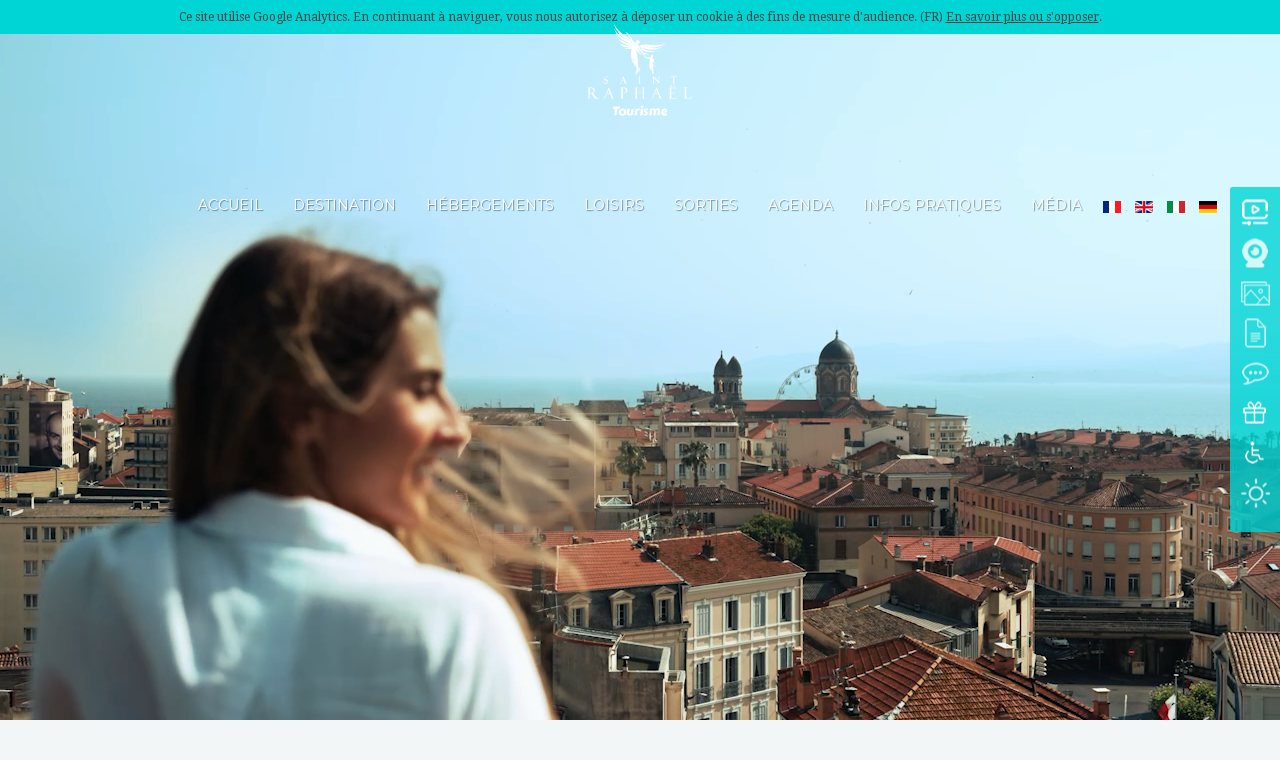

--- FILE ---
content_type: text/html; charset=utf-8
request_url: https://www.saint-raphael.com/fr/videos
body_size: 19852
content:

<!DOCTYPE HTML>

<html lang="fr-fr" dir="ltr"  data-config='{"fixednav":0,"centerlogo":0,"twitter":0,"plusone":0,"facebook":0,"style":"turquoise"}'>
<head>
<script type = "text/javascript" >







    






    var lang_url = 'fr';







</script> 
<meta charset="utf-8">
<meta http-equiv="X-UA-Compatible" content="IE=edge">
<meta name="viewport" content="width=device-width, initial-scale=1">
<base href="https://www.saint-raphael.com/fr/videos" />
	<meta name="keywords" content="Saint-Raphaël, tourisme, destianation, côte d'azur, french riviera, toursit office, vacances, var, hôtel saint-raphaël, campings var, logis Saint-Raphaël, bons plans, pas cher, séjours, vacances, week-end, séjours, promotions, ésterel, littoral, mer, méditerranée, information, hôtels, campings, chambres d'hôtes, locations saisonnières, meublés, gîtes, bed and breakfast" />
	<meta name="rights" content="Office de Tourisme de Saint-Raphaël" />
	<meta http-equiv="content-type" content="text/html; charset=utf-8" />
	<meta name="description" content="Site Officiel de l'Office de Tourisme de Saint-Raphaël. Réservez votre séjour sur la Côte d’Azur. Hôtels, Campings, Chambres d'hôtes, Locations saisonnières, Meublés, Gîtes..." />
	<meta name="generator" content="Joomla! - Open Source Content Management" />
	<title>Vidéos</title>
	<link href="/fr/videos?format=feed&amp;type=rss" rel="alternate" type="application/rss+xml" title="RSS 2.0" />
	<link href="/fr/videos?format=feed&amp;type=atom" rel="alternate" type="application/atom+xml" title="Atom 1.0" />
	<link href="/templates/yoo_venice/favicon.ico" rel="shortcut icon" type="image/vnd.microsoft.icon" />
	<link href="https://www.saint-raphael.com/plugins/content/pdf_embed/assets/css/style.css" rel="stylesheet" type="text/css" />
	<link href="/media/mod_languages/css/template.css?32d1a6b0f096f5986ac77a2b15d295db" rel="stylesheet" type="text/css" />
	<link href="/plugins/widgets/tabs/style/tab.css" rel="stylesheet" type="text/css" id="tabs-widget-css" />
	<script src="/media/jui/js/jquery.min.js?32d1a6b0f096f5986ac77a2b15d295db" type="text/javascript"></script>
	<script src="/media/jui/js/jquery-noconflict.js?32d1a6b0f096f5986ac77a2b15d295db" type="text/javascript"></script>
	<script src="/media/jui/js/jquery-migrate.min.js?32d1a6b0f096f5986ac77a2b15d295db" type="text/javascript"></script>
	<script src="/media/jui/js/bootstrap.min.js?32d1a6b0f096f5986ac77a2b15d295db" type="text/javascript"></script>
	<script src="/media/widgetkit/uikit2-7187113e.js" type="text/javascript"></script>
	<script src="/media/widgetkit/wk-scripts-7eeee5fe.js" type="text/javascript"></script>
	<script type="text/javascript">
GOOGLE_MAPS_API_KEY = "AIzaSyDPgH52bYAFB85jiZq5ZmMopJnNvvNxkGM";
	</script>
	<style type="text/css"></style>

<link rel="apple-touch-icon-precomposed" href="/templates/yoo_venice/apple_touch_icon.png">
<link rel="stylesheet" href="/templates/yoo_venice/styles/turquoise/css/bootstrap.css">
<link rel="stylesheet" href="/templates/yoo_venice/styles/turquoise/css/theme.css">
<link rel="stylesheet" href="/templates/yoo_venice/css/custom.css">
<link rel="stylesheet" href="/templates/yoo_venice/styles/turquoise/css/datepicker.css">
<script src="/templates/yoo_venice/warp/vendor/uikit/js/uikit.js"></script>
<script src="/templates/yoo_venice/warp/vendor/uikit/js/components/autocomplete.js"></script>
<script src="/templates/yoo_venice/warp/vendor/uikit/js/components/search.js"></script>
<script src="/templates/yoo_venice/warp/vendor/uikit/js/components/sticky.js"></script>
<script src="/templates/yoo_venice/warp/vendor/uikit/js/components/tooltip.js"></script>
<script src="/templates/yoo_venice/warp/vendor/uikit/js/components/datepicker.js"></script>
<script src="/templates/yoo_venice/warp/js/social.js"></script>
<script src="/templates/yoo_venice/js/theme.js"></script>
<script src="/templates/yoo_venice/warp/vendor/uikit/js/components/lightbox.js"></script>
<script src="/templates/yoo_venice/styles/turquoise/js/lightbox-iframe.js"></script>
<script src="/templates/yoo_venice/warp/vendor/uikit/js/components/lightbox.js"></script>
<script src="/templates/yoo_venice/styles/turquoise/js/lightbox-iframe.js"></script>
 

<!-- Google Analytics CNIL --> 
<script src="https://www.saint-raphael.com/templates/yoo_venice/js/google_analytics.js" type="text/javascript"></script> 

<!-- Google tag (gtag.js) --> 
<script async src="https://www.googletagmanager.com/gtag/js?id=G-7WMEX6JLCY"></script> 
<script>
  window.dataLayer = window.dataLayer || [];
  function gtag(){dataLayer.push(arguments);}
  gtag('js', new Date());

  gtag('config', 'G-7WMEX6JLCY');
</script> 
<!-- End Google Tag  --> 

<!-- Facebook Pixel Code --> 
<script>
!function(f,b,e,v,n,t,s)
{if(f.fbq)return;n=f.fbq=function(){n.callMethod?
n.callMethod.apply(n,arguments):n.queue.push(arguments)};
if(!f._fbq)f._fbq=n;n.push=n;n.loaded=!0;n.version='2.0';
n.queue=[];t=b.createElement(e);t.async=!0;
t.src=v;s=b.getElementsByTagName(e)[0];
s.parentNode.insertBefore(t,s)}(window,document,'script',
'https://connect.facebook.net/en_US/fbevents.js');
fbq('init', '278915483807937'); 
fbq('track', 'PageView');
</script>
<noscript>
<img height="1" width="1" 

src="https://www.facebook.com/tr?id=278915483807937&ev=PageView

&noscript=1"/>
</noscript>

<!-- End Facebook Pixel Code -->
	
	<!-- Matomo -->
<script>
  var _paq = window._paq = window._paq || [];
  /* tracker methods like "setCustomDimension" should be called before "trackPageView" */
  _paq.push(['trackPageView']);
  _paq.push(['enableLinkTracking']);
  (function() {
    var u="//stats.saint-raphael.com/";
    _paq.push(['setTrackerUrl', u+'matomo.php']);
    _paq.push(['setSiteId', '1']);
    var d=document, g=d.createElement('script'), s=d.getElementsByTagName('script')[0];
    g.async=true; g.src=u+'matomo.js'; s.parentNode.insertBefore(g,s);
  })();
</script>
<!-- End Matomo Code -->

</head>

<body class="tm-isblog   tm-content-padding tm-content-boxed">
<nav class="tm-navbar uk-navbar tm-navbar-fullscreen-contrast">
  <div class="uk-container uk-container-center">
    <div class="tm-navbar-wrapper">
            <div class="uk-text-center tm-nav-logo uk-visible-large"> <a class="tm-logo uk-visible-large" href="https://www.saint-raphael.com">
	<?xml version="1.0" encoding="utf-8"?>
<!-- Generator: Adobe Illustrator 25.4.1, SVG Export Plug-In . SVG Version: 6.00 Build 0)  -->
<svg version="1.0" id="Calque_1" xmlns="http://www.w3.org/2000/svg" xmlns:xlink="http://www.w3.org/1999/xlink" x="0px" y="0px"
	 width="113px" height="100px" viewBox="0 0 122 109" enable-background="new 0 0 113 100" xml:space="preserve">
<g>
	<g>
		<g>
			<path d="M16.3,84.6c0,0-0.1,0-0.1,0.1c-0.1,0.1-0.3,0.1-0.4,0.2c-0.2,0.1-0.3,0.2-0.8,0.2c-0.9,0-1.6-0.6-1.9-0.9
				c-0.9-1-2.3-3.1-2.5-3.4l-0.9-1.3c1-0.5,2-1.7,2-3.1c0-1.3-0.6-2.1-1.8-2.5c-0.7-0.2-1.3-0.2-2.5-0.2H4v0.3l0.1,0
				c0.5,0,0.8,0,0.8,1v9.4c0,0.9-0.1,1-0.8,1l-0.1,0v0.3h3.2v-0.3l-0.1,0c-0.5,0-0.8,0-0.8-0.9V80h0.9c0.2,0,0.5,0,0.6,0l0.4,0
				l1.1,1.7l0,0.1l0,0l0,0.1c0,0,1.1,1.7,2,2.8c0.7,0.8,1.4,1.2,2.4,1.2c0.7,0,1.3-0.1,1.6-0.3c0.3-0.1,0.6-0.3,0.9-0.5l0.1,0
				L16.3,84.6L16.3,84.6z M6.4,74.2h0.9c1,0,1.7,0.2,2.2,0.7c0.6,0.6,0.9,1.4,0.9,2.2c0,1.4-0.9,1.9-1.2,2.1
				c-0.4,0.2-1.2,0.3-1.6,0.3H6.4V74.2z"/>
			<path d="M31.5,84.3l-0.1-0.2c0,0,0-0.1,0-0.1l-4.3-10.5h-0.3l-4.3,10.9c-0.2,0.6-0.4,1-1,1l-0.1,0v0.3h1.9v-0.2l0-0.1h-0.1
				c-0.2,0-0.3,0-0.3-0.2c0-0.1,0-0.2,0.1-0.4c0,0,0-0.1,0.1-0.1l1.8-4.5h3.3l1.7,4.2c0,0,0,0,0,0.1c0,0,0,0.1,0,0.1
				c0.1,0.3,0.2,0.5,0.2,0.6c0,0,0,0.2-0.3,0.2h-0.1v0.3h2.9v-0.3h-0.1C32,85.4,31.7,84.8,31.5,84.3z M25.1,79.7l1.5-3.7l1.5,3.7
				H25.1z"/>
			<path d="M43.3,73.6h-3.5v0.3h0.1c0.7,0,0.7,0.3,0.7,0.9v9.8c0,0.6-0.3,0.6-0.8,0.7l-0.1,0v0.3h3.3v-0.3l-0.1,0
				c-0.8,0-0.8-0.1-0.8-1.1v-10h0.7c1.2,0,1.6,0.2,1.9,0.4c0.8,0.5,1.2,1.4,1.2,2.5c0,1.7-1.2,2.4-2.5,2.4h-0.1v0.3l0.2,0
				c2.5,0,3.8-1.1,3.8-3.1C47.5,73.6,44.4,73.6,43.3,73.6z"/>
			<path d="M63.1,73.9L63.1,73.9c0.8,0,0.8,0.3,0.8,1.2v4.1h-6.3v-4.5c0-0.7,0.4-0.7,0.8-0.8l0.1,0v-0.3h-3.2v0.3l0.1,0
				c0.7,0,0.8,0.1,0.8,1.2v9.5c0,0.6-0.3,0.7-0.6,0.7c0,0-0.2,0-0.2,0v0.3h3.2v-0.2l0-0.1h-0.1c-0.7,0-0.7-0.4-0.7-1.1v-4.5H64v4.4
				c0,1.2-0.2,1.2-0.8,1.2l-0.1,0v0.3h3.2v-0.3h-0.1c-0.7,0-0.8-0.3-0.8-1.2v-9.1c0-1,0-1.1,0.8-1.2l0.1,0v-0.3h-3.2V73.9z"/>
			<path d="M83.7,84.3l-0.1-0.2c0,0,0-0.1,0-0.1l-4.3-10.5H79l-4.3,10.9c-0.2,0.6-0.4,1-1,1l-0.1,0v0.3h1.9v-0.2l0-0.1h-0.1
				c-0.2,0-0.3,0-0.3-0.2c0-0.1,0-0.2,0.1-0.4c0,0,0-0.1,0.1-0.2l1.8-4.4h3.3l1.7,4.2c0,0,0.1,0.1,0.1,0.2c0.1,0.2,0.2,0.5,0.2,0.6
				c0,0,0,0.2-0.3,0.2h-0.1v0.3h3v-0.3h-0.1C84.1,85.4,83.8,84.8,83.7,84.3z M77.2,79.7l1.5-3.7l1.5,3.7H77.2z"/>
			<path d="M95.8,72.1c0-0.5-0.4-0.8-0.8-0.8s-0.8,0.4-0.8,0.8c0,0.5,0.4,0.8,0.8,0.8C95.5,72.9,95.8,72.5,95.8,72.1z"/>
			<path d="M100.6,83.9c-0.2,1.2-0.5,1.2-1.9,1.2h-2.1c-1.1,0-1.6,0-1.6-1.7v-3.6h3.6c0.4,0,0.6,0,0.6,0.3l0,0.1h0.3V79h-0.3l0,0.1
				c0,0.3-0.3,0.3-0.7,0.3H95v-5.1h3.8c0.8,0,0.8,0,1.1,1.2l0,0.1h0.3v-1.8h-7.6V74h0.1c0.7,0,0.7,0.2,0.7,1.1v9.6
				c0,0.7-0.3,0.7-0.8,0.7l-0.1,0v0.3h8.3v-1.8L100.6,83.9L100.6,83.9z"/>
			<path d="M99,72.1c0-0.5-0.4-0.8-0.8-0.8c-0.5,0-0.8,0.4-0.8,0.8c0,0.5,0.4,0.8,0.8,0.8C98.6,72.9,99,72.5,99,72.1z"/>
			<path d="M117.1,82.6L117.1,82.6c-0.1,1.7-0.4,2.5-2,2.5h-1.4c-1.6,0-2.2-0.5-2.2-1.9v-8.3c0-0.3,0-0.6,0.1-0.7
				c0.1-0.1,0.2-0.2,0.7-0.2c0,0,0.1,0,0.1,0v-0.3H109v0.3l0.1,0c0.6,0,0.8,0.1,0.8,0.9v9.7c0,0.6-0.1,0.8-0.8,0.8H109v0.3h8.4v-3
				H117.1z"/>
			<path d="M26,67c0-1.6-1.5-2.1-2.2-2.3l-0.1,0c-0.8-0.2-1.5-0.5-1.5-1.3c0-0.6,0.5-1.3,1.5-1.3c0.9,0,1.3,0.5,1.5,0.8l0.1,0.1
				l0,0.1l0.3-0.1l-0.4-1.1l0-0.1l0,0h0c0,0-0.1,0-0.1,0c0,0-0.1,0-0.1,0c-0.3-0.1-0.7-0.2-1.2-0.2c-1.5,0-2.3,1.1-2.3,2.1
				c0,1.1,0.6,1.8,2,2.2c1.2,0.4,1.7,0.8,1.7,1.5c0,0.1,0,1.4-1.8,1.4c-1.6,0-1.9-0.6-1.9-1.8l0-0.1h-0.3v2.4h2.2
				C25.3,69.2,26,68,26,67z"/>
			<path d="M40.4,69l0-0.1l-0.1,0c-0.1,0-0.1,0-0.1,0c0,0,0-0.1,0.1-0.2l1.1-2.8h2c0,0,1.1,2.6,1.1,2.6c0.1,0.2,0.1,0.3,0.1,0.3
				c0,0-0.1,0-0.1,0h-0.1v0.3h2v-0.3h-0.1c-0.3,0-0.5-0.3-0.6-0.6l0-0.1l0-0.1l-2.7-6.6h-0.3l-2.7,6.8c-0.1,0.3-0.2,0.6-0.6,0.6
				l-0.1,0v0.3h1.4L40.4,69z M41.6,65.3l0.8-2l0.8,2H41.6z"/>
			<path d="M61.7,68.9l-0.2,0c-0.2,0-0.3,0-0.3-0.1c-0.1-0.1-0.1-0.3-0.1-0.6v-5.6c0-0.2,0-0.3,0-0.4c0-0.1,0-0.1,0.1-0.2
				c0.1-0.1,0.2-0.1,0.3-0.1c0,0,0,0,0,0l0.2,0v-0.4h-2.2v0.4l0.2,0c0.1,0,0.2,0,0.3,0.1c0.1,0.1,0.1,0.3,0.1,0.6v5.6
				c0,0.6,0,0.6-0.4,0.6l-0.1,0v0.3h2.2V68.9z"/>
			<path d="M75.2,62.1c0.3,0.3,0.3,0.8,0.3,1.1v5c0,0.6,0,0.6-0.4,0.6l-0.1,0v0.3h1.7v-0.3l-0.1,0c-0.4,0-0.4,0-0.4-0.5v-5.1
				l5.9,6.2v-7c0-0.5,0.1-0.5,0.4-0.5l0.1,0v-0.3h-1.7v0.3H81c0.3,0,0.4,0,0.4,0.5v4.8L76,61.6h-1.6v0.4l0.2,0
				C74.9,61.9,75.1,62,75.2,62.1z"/>
			<path d="M100.6,61.4L100.6,61.4c-0.1,0.2-0.1,0.2-0.4,0.2l-5,0c-0.1,0-0.2,0-0.3,0c0,0-0.1,0-0.1-0.2l0,0h-0.4l0.5,1.2h0.3l0-0.2
				c0-0.1,0-0.1,0-0.2c0,0,0,0,0.2,0l1.8,0v6.2c0,0.5,0,0.5-0.4,0.5l-0.1,0v0.3h2.3v-0.3l-0.2,0c-0.2,0-0.3,0-0.3-0.1
				c-0.1-0.1-0.1-0.3-0.1-0.5v-6.1l1.9,0c0.1,0,0.1,0,0.1,0l0,0.1c0,0,0,0.1,0,0.1l-0.1,0.2h0.4l0.5-1.2L100.6,61.4L100.6,61.4z"/>
		</g>
		<path d="M58.8,53.5c0.2,0.3,0.4,1.1,0.6,1.5c0.1,0.4,0,0.9,0,1.1c0,0.2,0.2,0.3,0.4,0.2c0.2-0.1,0.8-0.7,0.6-1.4
			c-0.3-0.7-0.2-1.1,0.3-1.8c0.4-0.6,0-1.2-0.6-1.1c-0.6,0.1-1-0.1-1-0.1S59,53.1,58.8,53.5z"/>
		<g>
			<path d="M77.4,49.5c-0.1-0.2-0.2-0.4-0.2-0.6c0-0.5-0.3-1.4-0.4-1.9c0-0.1-0.1-0.2-0.1-0.2c-0.1-0.4-0.3-0.9-0.4-2.2
				c-0.1-1.7-0.5-2-0.8-2.2l-0.1-0.1c-0.3-0.2-1.2-0.9-0.9-1.4c0,0,1.1-0.2,1.2-1.4c0-0.5-0.4-1.1-1.1-1.4c-0.2-0.1-0.3-0.1-0.4-0.1
				c-0.7,0-1.1,0.6-1.3,1.3c-0.2,0.7-0.3,1.2,0.2,1.4c0,0,0,0.1,0,0.2c0,0-0.1,0-0.1,0c0,0-0.1,0-0.1,0c-0.1,0-0.2,0-0.3-0.1
				c-0.2-0.1-0.4-0.1-0.7-0.2c-0.1,0-0.3,0-0.4,0c-0.2,0-0.4,0-0.6,0.1c-0.3,0.1-0.6,0.1-1.1,0.1l-0.1,0c-1.1-0.2-2.3-0.5-2.7-0.6
				c0-0.2,0-0.4-0.1-0.6c-0.4-1-0.8-1.5-1.2-2.1c-0.1-0.1-0.2-0.3-0.3-0.4c-0.4-0.5-0.9-1.4-1.6-2.5c-0.3-0.5-0.6-0.9-1-1.2
				c-0.3-0.3-0.6-0.7-1-1.2c-0.5-0.7-0.6-1.2-0.7-1.7c-0.1-0.3-0.1-0.5-0.2-0.8c-0.3-0.7-1.2-1.9-1.4-2.1c-0.3-0.2-0.7-0.4-1.4-0.6
				c-0.3-0.1-0.5-0.2-0.5-0.3c0-0.1,0-0.2,0-0.3c0.1,0.2,0.4,0.3,0.6,0.3c0.2,0,0.8-0.4,1.3-0.9c0.6-0.5,0.7-0.6,1-1.6
				c0.2-0.5,0-1.1-0.3-1.6c-0.4-0.5-1-0.8-1.7-0.8c0,0,0,0,0,0c-1.6,0-2,2-2,2c0,0-0.3,1.2-0.8,1.4c-0.1,0-0.2,0-0.3,0
				c-0.2-0.1-0.4-0.5-0.6-0.9c-0.2-0.5-0.5-1-0.8-1.2c-1-0.6-1.5-1.8-2-2.9c-0.1-0.3-0.3-0.6-0.4-0.8c-0.6-1.1-1.4-2.2-1.6-2.3
				c-0.1-0.1-1-1.3-1.2-1.7c-0.2-0.3-1-1-1.3-1.2c-0.1,0-0.1-0.1-0.1-0.1c-0.1-0.1-1.5-0.8-1.6-0.8c-0.1,0-0.2,0-0.3,0.1
				c-0.1,0.1-0.1,0.2,0,0.3c0,0.1,0.4,0.3,0.8,0.6c0.2,0.1,0.5,0.3,0.5,0.3c0.2,0.2,0.2,0.4,0.2,0.4c0,0,0,0,0,0c0,0-0.2,0-0.3,0
				l-0.1,0c-0.2,0-0.7,0-0.8,0.2c0,0,0,0.1,0,0.1c0.1,0.1,0.4,0.3,0.5,0.3c0.1,0,0.1,0,0.2,0c0.2,0,0.3,0,0.5,0.1
				c0.1,0,0.2,0.1,0.3,0.2c0.3,0.2,0.7,0.4,1,0.6c0.1,0.4,0.5,1.8,0.8,2.6c0.1,0.4,0.5,0.9,1,1.6c0.2,0.3,0.5,0.8,1,1.9
				c0.3,0.7,0.7,1.3,1,1.8c0.2,0.3,0.3,0.5,0.4,0.7c0.3,0.6,0.2,1-0.1,2c-0.1,0.3-0.2,0.7-0.3,1.1c-0.3,1-0.3,2.5-0.4,3.8
				c-0.1,1.1-0.1,2-0.3,2.4c-0.3,0.9-0.3,1.3-0.2,2.2c0,1,0.3,5,0.3,5c0,0.3,0.1,0.9,0.1,0.9c0,0,0,0,0.1,0.1l0-0.1
				c0,0.1,1.1,0.9,1.7,1.2c0.5,0.3,0.9,0.3,1.5,0.6c0.6,0.4,1.7,0.8,1.7,0.8s-1.4-0.1-2.3-0.6c-0.2-0.1-0.5-0.1-0.8-0.2
				c-1-0.4-1.7-1-1.7-1c0.2,0.3,0.3,0.7,0.4,1c0.2,0.6,0.4,1.3,1.1,2.1c0.9,1.1,2.9,4.4,2.9,4.4c0,0,0,0,0.1,0c0,0,0,0,0-0.1
				c-0.1-0.4-0.3-1.1-0.4-1.9c-0.1-0.6-0.2-1.2-0.4-1.8c-0.2-0.5-0.4-1-0.6-1.3l0.9,1.2c0.1,0.4,0.9,4.3,1.2,5.3
				c0.2,0.9,0.1,2.5,0.1,3l0,0.1c0,0.4-0.7,2.3-0.7,2.4c0,0-0.1,0.1-0.2,0.2c-0.2,0.2-0.4,0.3-0.3,0.5c0,0.1,0.1,0.1,0.2,0.1
				c0.2,0,0.3,0.1,0.5,0.1c0.2,0,0.3,0,0.4,0c0,0,0.7-0.2,0.9-0.3c0.2-0.1,0.8-1.3,1-1.6c0.1-0.1,0.2-0.3,0.2-0.4
				c0.2-0.2,0.4-0.5,0.3-0.7c-0.1-0.2-0.2-0.4-0.4-0.5c-0.1-0.2-0.3-0.3-0.3-0.5c0-0.1,0.1-0.8,0.2-1.5c0.1-0.9,0.3-2,0.3-2.7
				c0-1.3-0.9-4.5-1.1-4.8c0,0,0,0,0,0l0,0c-0.2-0.1-2.5-1-3.2-1.8c-0.2-0.3-0.4-0.4-0.6-0.5c-0.3-0.2-0.5-0.3-0.7-1
				c-0.4-1.1-0.7-3.1-0.7-3.2c0,0,0-0.1,0-0.1c0,0,0,0,0,0c0,0,0,0,0,0c0.1,0.8,0.6,2.3,1.1,3.3c0.1,0.2,0.2,0.2,0.3,0.3
				c0.1,0,0.3,0,0.4,0.3c0.2,0.3,0.3,0.5,0.5,0.7c0.7,1,2.8,1.9,2.9,1.9c0,0,0,0,0,0c0.1,0,0.2,0,0.3,0c0.4,0,0.6,0,0.6-0.1
				c0,0,0,0,0,0c0-1.2-0.2-2.1-0.5-2.9c-0.2-0.7-0.3-1.3-0.4-2.1c-0.1-2.1-0.3-3.4-0.5-4c-0.1-0.1-0.1-0.3-0.2-0.4
				c-0.2-0.5-0.5-1-0.3-1.6c0.3-0.8,1.1-2.8,1.4-3.2c0.2-0.2,0.3-0.3,0.3-0.3c0,0,0,0,0,0c0.1-0.1,0.2-0.1,0.3-0.1
				c0.1,0,0.1,0.1,0.2,0.2c0.3,0.6,0.6,1.1,0.9,1.6c0.1,0.1,0.1,0.2,0.2,0.2c0.3,0.4,0.6,0.9,0.9,1.3c0.1,0.1,0.2,0.2,0.3,0.4
				c0.3,0.4,2,2.1,2.7,2.8l0,0c0.5,0.5,1.3,1.4,1.4,1.5c0,0.1,0,0.2,0,0.3c0,0.2,0,0.5,0.1,0.6c0.1,0.3,0.1,0.4,0.2,0.8
				c0,0.1,0.1,0.2,0.2,0.3c0.1,0,0.1,0,0.2,0l0.1,0.1c0,0,0,0,0.1,0c0,0,0,0,0,0l0,0c0.2,0.1,1.5,0.8,2.5,0.9c0.3,0,0.6,0.1,0.8,0.1
				c0.9,0.1,1.4,0.1,1.6,0.4l0.1,0.1c0.1,0.4,0.1,1.1,0.1,1.7c0,0.3,0,0.7,0,1c0,0.2,0,0.5,0,0.6c0,0.7,0.1,1-0.2,2.1
				c-0.2,0.7-0.5,3.4-0.5,3.6c0,0,0.2,0.1,0.4,0.1c0,0,0,0.1,0,0.1c0,0.3-0.1,0.8,0.4,1.2c0.5,0.4,2.1,2.8,2.1,2.8
				c0.3,0.4,0.5,1.3,0.4,1.7c-0.1,0.2-0.1,0.3-0.3,0.5c-0.1,0.1-0.1,0.1-0.1,0.2c0,0,0,0.1,0,0.1c0,0,0,0.1,0,0.1
				c0,0.1,0.1,0.1,0.3,0.1c0,0,0,0,0.1,0c0,0,0,0.1,0,0.2c0,0.2,0.3,0.2,0.5,0.2c0.2,0,0.5,0,0.6-0.1c0.1-0.1,0.3-0.4,0.4-0.8
				c0-0.1,0.1-0.3,0.2-0.4c0.1-0.3,0-0.6-0.1-0.8c0-0.1-0.1-0.1-0.1-0.2c-0.1-0.2-0.2-1.6-0.2-2.6c0-0.7-0.1-1-0.3-1.3
				c-0.1-0.1-0.1-0.2-0.2-0.3c-0.1-0.1-0.1-0.2,0-0.3c0,0,0.1,0,0.1,0c0,0,0.1,0,0.1,0c0,0,0.1,0,0.1,0c0,0,0.1-0.3,0.1-1.4
				c0-0.3,0-0.5,0-0.8c0-1-0.1-1.5-0.2-1.8l0-0.1c0-0.2-0.1-0.5-0.1-1c0,0,0,0,0-0.1c-0.3,0.3-0.5,0.9-0.9,1.2
				c-0.3,0.2-0.8,0.3-0.8,0.3s0.5-0.3,0.8-0.6c0.3-0.4,0.4-0.9,0.2-0.6c-0.2,0.3-0.3,0.2-0.6,0.4c-0.3,0.2-1.2,0.4-1.2,0.4
				s0.5-0.3,0.7-0.3c0.2,0,0.3-0.2,0.3-0.2s0-0.1,0.5-0.4c0.5-0.3,0.9-0.6,1.2-1.4c0,0,0,0,0-0.1c0-0.2,0-0.2,0-0.3
				c0.1-0.2,0.1-0.4,0.2-0.6c0,0,0,0.2,0,0.2c0.1,0.5,0.3,1.5,0.5,1.9c0.1,0.2,0.2,0.5,0.3,0.9c0.2,0.6,0.5,1.3,0.6,1.4
				c0.1,0.2,0.2,0.6,0.2,0.8c0,0.2,0,0.4,0,0.6c0,0.1,0.1,0.2,0.1,0.2c0,0,0,0,0.1,0c0,0,0-0.1,0-0.1c0,0,0,0.1,0,0.1
				c0,0.3,0.1,0.4,0.2,0.4c0,0,0.1,0,0.1,0c0,0,0.1-0.1,0.1-0.1c0,0,0.1-0.3,0.1-0.4c0,0,0-0.1,0-0.1c0,0,0,0,0-0.1
				C77.6,49.9,77.5,49.7,77.4,49.5z M72.8,51.5c0.1,0,0.1,0,0.1-0.1c0-0.2,0-0.4,0-0.5c0-0.1,0-0.3,0-0.4c0,0,0,0,0,0c0,0,0,0,0,0
				c0,0,0,0,0,0c0.1,0.2,0.1,0.3,0.1,0.4c0,0.1,0,0.2,0.1,0.4c0,0.1,0.1,0.1,0.1,0.1c0,0,0.1,0,0.1,0c0,0,0.1,0.8,0.3,1.2
				c0,0,0,0.1,0,0.1c0,0,0,0,0,0c0,0,0,0,0,0c0-0.1-0.1-0.1-0.1-0.2c-0.5-0.5-0.5-0.6-0.6-0.7C72.7,51.7,72.8,51.5,72.8,51.5z"/>
		</g>
		<g>
			<g>
				<path d="M52.2,25.3c-0.1-0.2-0.2-0.4-0.4-0.7c-0.3-0.5-0.7-1.1-1-1.8c-0.5-1.1-0.7-1.6-0.9-1.9c-0.1-0.1-0.1-0.2-0.2-0.3
					c-0.9-0.8-2-1.6-3.2-2.3c-10.8-6.5-13.8-14-13.8-14.1c0,0,0,0,0,0c0,0,0,0,0,0c0,0,0,0,0,0.1c0,0.1,2,10,12.7,16.5
					c0.7,0.4,1.3,0.8,1.9,1.2c-0.4-0.2-0.8-0.4-1.2-0.6C35.2,16.7,32.7,8.8,32.7,8.7c0,0,0,0,0,0c0,0,0,0,0,0c0,0,0,0,0,0.1
					c0,0.1,2.1,10.1,12.9,14.9c2.4,1.1,4.4,2.4,5.8,3.8c-1.3-1.1-2.9-1.9-4.8-2.5c-9-2.6-11.9-8.7-11.9-8.8c0,0,0,0,0,0c0,0,0,0,0,0
					c0,0,0,0,0,0.1c0,0.1,2.7,7.9,11.8,10.6c2.1,0.6,3.8,1.4,5.1,2.5c-1.3-0.9-2.9-1.4-4.7-1.6c-6.7-0.7-7.4-2.1-7.7-2.7
					c0-0.1-0.1-0.1-0.1-0.2c0,0,0,0,0,0c0,0,0,0,0,0c0,0,0,0,0,0.1l0,0.1c0.5,2.5,3.2,4,8,4.5c1.8,0.2,3.3,0.6,4.5,1.1c0,0,0,0,0,0
					c0.1-0.9,0.2-1.8,0.3-2.5c0.1-0.4,0.2-0.8,0.3-1.1C52.3,25.9,52.4,25.7,52.2,25.3z"/>
				<path d="M49.2,30.3c-1.4,0.1-2.3,0.1-2.9,0.1c-1.5,0-1.8-0.2-2.5-0.5l-0.2-0.1c0,0,0,0,0,0c0,0,0,0,0,0c0,0,0,0,0,0.1
					c0.5,0.6,1.3,1.6,4.8,1.6c0.3,0,0.7,0,1.1,0c0.2,0,0.5,0,0.7,0c0.4,0,0.8,0,1.2,0.1c0,0,0,0,0,0c0-0.3,0-0.7,0.1-1
					c-0.5-0.1-1.1-0.2-1.7-0.2C49.5,30.3,49.3,30.3,49.2,30.3z"/>
			</g>
		</g>
		<g>
			<path d="M63.2,32.9C63.2,33,63.2,33,63.2,32.9c0.4,0.2,0.7,0.3,1,0.4c2.5,1.1,5,1.7,7.6,1.7c0,0,0,0,0,0c4.8,0,8.2-2,8.2-2
				c0,0,0,0,0-0.1c0,0,0,0,0,0c0,0,0,0,0,0c0,0-2.2,1-5.7,1c-3,0-6-0.7-9.1-2.1c-1.2-0.5-2.3-0.9-3.4-1.1c0.1,0.3,0.2,0.6,0.5,1
				C62.6,32.3,62.9,32.6,63.2,32.9z"/>
			<path d="M73.8,30c9.5,0,15.3-4.6,15.4-4.7c0,0,0,0,0-0.1c0,0,0,0,0,0c0,0,0,0,0,0c0,0-4.4,2.3-12.2,2.3c-2.4,0-4.9-0.2-7.4-0.6
				c-1.2-0.2-2.3-0.3-3.4-0.3c-2.1,0-4,0.4-5.7,1.1c0.4,0.5,0.8,1.2,1,1.7c0.1,0.3,0.2,0.6,0.2,0.8c0,0.1,0.1,0.2,0.1,0.3
				c1.5,0.1,3.2,0.4,5,0.9c2.3,0.7,4.6,1,6.9,1c7.6,0,12.6-3.9,12.6-3.9c0,0,0,0,0-0.1c0,0,0,0,0,0c0,0,0,0,0,0c0,0-3.7,2.3-9.9,2.3
				c-2.7,0-5.6-0.4-8.4-1.3c-0.4-0.1-0.9-0.2-1.3-0.3c0.7,0.1,1.5,0.1,2.2,0.3C70.4,29.9,72.1,30,73.8,30z"/>
			<path d="M66,37.1c0.1,0.1,0.1,0.1,0.2,0.2c0.8,0.3,1.6,0.4,2.3,0.4c1.4,0,2.2-0.6,2.5-0.9l0.1,0c0,0,0,0,0-0.1c0,0,0,0,0,0
				c0,0,0,0,0,0c0,0-0.1,0-0.2,0.1C70.7,36.9,70.4,37,70,37c-1.2,0-3.1-0.8-5.6-2.4c0.5,1,1,1.7,1.4,2.2C65.8,36.9,65.9,37,66,37.1z
				"/>
			<path d="M59.2,32c-0.2-0.3-0.3-0.5-0.5-0.8c0,0-0.1,0-0.1,0.1c-0.1,0.1-0.2,0.4-0.4,0.7c0,0,0,0,0,0C58.6,31.9,58.9,31.9,59.2,32
				z"/>
			<path d="M60.7,34.2c-0.3-0.4-0.6-0.9-0.9-1.3l-0.2-0.2c-0.1-0.2-0.2-0.4-0.4-0.6c-0.3-0.1-0.6-0.1-1-0.1
				c-0.1,0.3-0.3,0.7-0.5,1.1c0.9,0.3,1.9,0.7,3,1.3L60.7,34.2z"/>
			<path d="M64.2,37.6c0,0-0.2,0-0.2,0c0,0,0,0,0,0c-0.1,0-0.1,0-0.2-0.1c-1-0.2-1.4-0.5-4.2-3.2c-0.6-0.6-1.2-1-1.8-1.3
				c-0.1,0.3-0.3,0.7-0.4,1c0.4,0.3,0.8,0.6,1.2,1c2.6,2.5,4,2.7,4.8,2.7h0c0.2,0,0.4,0,0.6,0c0,0,0,0,0.1,0c0,0,0,0,0,0
				C64.1,37.7,64.2,37.7,64.2,37.6C64.2,37.7,64.2,37.7,64.2,37.6C64.2,37.6,64.2,37.6,64.2,37.6z"/>
		</g>
	</g>
	<g>
		<path d="M33.1,104.1c0-0.3,0-0.6,0.1-0.9c0-0.3,0-0.6,0.1-0.9l0.2-3.1c0-0.2,0-0.5,0.1-0.7c0-0.2,0-0.4,0-0.6c0-0.2,0-0.4,0-0.6
			c0-0.2,0-0.4,0-0.6c-0.1,0-0.3,0-0.5,0c-0.2,0-0.3,0-0.5,0h-1.3c0,0-0.1,0-0.1-0.1c0,0,0-0.1,0-0.1v0l0.7-1.9l0,0c0,0,0,0,0-0.1
			c0,0,0.1,0,0.2,0c0.6,0,1.2-0.1,1.8-0.1c0.6,0,1.1-0.1,1.7-0.1c0.6,0,1.1-0.1,1.7-0.1c0.6,0,1.1-0.1,1.7-0.1c0.1,0,0.1,0,0.2,0
			c0.1,0,0.1,0.1,0.1,0.1c0,0,0,0,0,0c0,0,0,0,0,0c-0.1,0.2-0.1,0.4-0.2,0.5C39.1,95,39,95.2,39,95.3c-0.1,0.2-0.1,0.3-0.2,0.5
			c-0.1,0.2-0.1,0.3-0.2,0.5c0,0,0,0,0,0.1c0,0,0,0.1-0.1,0.1c0,0-0.1,0.1-0.1,0.1c0,0-0.1,0.1-0.2,0.1c0,0,0,0-0.1,0c0,0,0,0-0.1,0
			h-1.8c0,0.2,0,0.5-0.1,0.7c0,0.3,0,0.5-0.1,0.7l-0.5,5.2c0,0,0,0.1,0,0.1c0,0,0,0.1-0.1,0.1l-1.9,0.7c0,0-0.1,0-0.2,0.1
			c-0.1,0-0.2,0-0.2,0c-0.1,0-0.1,0-0.2,0C33.1,104.2,33.1,104.2,33.1,104.1L33.1,104.1z"/>
		<path d="M41.6,104.2c-0.6,0-1.2-0.1-1.6-0.3c-0.5-0.2-0.9-0.5-1.2-0.8c-0.3-0.3-0.6-0.7-0.7-1.2c-0.2-0.4-0.2-0.9-0.2-1.4
			c0-0.5,0.1-0.9,0.2-1.3c0.2-0.4,0.4-0.8,0.6-1.1c0.3-0.3,0.6-0.6,1-0.8c0.4-0.2,0.8-0.4,1.3-0.5c0.1,0,0.1,0,0.1,0
			c0,0,0-0.1,0-0.1c0,0,0-0.1,0-0.1c0,0,0-0.1,0-0.1c0,0,0,0,0.1,0c0.8,0,1.6,0.1,2.2,0.3c0.6,0.2,1.1,0.5,1.4,0.8
			c0.4,0.3,0.6,0.7,0.8,1.2c0.2,0.5,0.3,0.9,0.3,1.5c0,0.7-0.1,1.2-0.3,1.8c-0.2,0.5-0.5,1-0.9,1.3c-0.4,0.4-0.8,0.6-1.3,0.8
			C42.8,104.1,42.2,104.2,41.6,104.2z M40.4,100.5c0,0.2,0,0.5,0.1,0.7c0.1,0.2,0.1,0.4,0.3,0.6c0.1,0.2,0.3,0.3,0.5,0.5
			c0.2,0.1,0.4,0.2,0.7,0.2c0.2,0,0.4-0.1,0.5-0.1c0.2-0.1,0.3-0.2,0.4-0.3c0.1-0.1,0.2-0.3,0.3-0.4c0.1-0.2,0.1-0.3,0.2-0.5
			c0-0.2,0.1-0.3,0.1-0.5c0-0.2,0-0.3,0-0.5c0-0.2,0-0.5-0.1-0.7c-0.1-0.2-0.2-0.4-0.3-0.6c-0.1-0.2-0.3-0.3-0.5-0.4
			c-0.2-0.1-0.4-0.2-0.7-0.2c-0.3,0-0.5,0.1-0.7,0.2c-0.2,0.2-0.3,0.4-0.4,0.6c-0.1,0.2-0.2,0.5-0.2,0.7
			C40.4,100.1,40.4,100.3,40.4,100.5z"/>
		<path d="M53.7,103c0,0.1,0,0.2-0.1,0.3c0,0.1-0.1,0.1-0.1,0.1c-0.4,0.1-0.8,0.2-1.2,0.3c-0.4,0.1-0.8,0.3-1.2,0.4c0,0,0,0-0.1,0
			c0,0-0.1,0-0.1,0c0,0,0,0,0-0.1c0,0,0,0,0,0c0,0,0-0.1,0-0.1c0-0.1,0-0.1,0-0.2c0-0.1,0-0.2,0.1-0.4c-0.5,0.3-0.9,0.6-1.3,0.7
			c-0.4,0.1-0.7,0.2-1,0.2c-0.7,0-1.3-0.2-1.6-0.5c-0.3-0.4-0.5-0.9-0.5-1.6c0-0.1,0-0.3,0-0.4c0-0.1,0-0.3,0-0.4
			c0-0.5,0.1-1,0.1-1.3c0-0.4,0.1-0.7,0.1-1c0-0.3,0-0.5,0.1-0.6c0-0.2,0-0.3,0-0.4c0-0.1,0-0.2,0-0.3c0-0.1,0-0.1,0-0.2
			c0-0.1,0-0.2,0-0.3c0-0.1,0.1-0.1,0.1-0.1c0.2,0,0.4-0.1,0.6-0.1c0.2,0,0.4-0.1,0.6-0.1c0.2,0,0.4-0.1,0.6-0.1
			c0.2,0,0.4-0.1,0.6-0.2c0,0,0,0,0,0c0,0,0,0,0,0c0.1,0,0.1,0,0.1,0.1v0c0,0.2,0,0.3,0,0.4c0,0.1,0,0.3,0,0.4c0,0.1,0,0.3,0,0.4
			c0,0.2,0,0.3-0.1,0.6c0,0.2,0,0.5-0.1,0.7c0,0.3-0.1,0.6-0.1,1c0,0.3-0.1,0.5-0.1,0.8c0,0.3,0,0.5,0,0.7c0,0.1,0,0.2,0,0.3
			c0,0.1,0,0.2,0.1,0.3c0,0.1,0.1,0.1,0.2,0.2c0.1,0,0.2,0.1,0.3,0.1c0.1,0,0.2,0,0.4-0.1c0.2,0,0.3-0.1,0.5-0.2
			c0.2-0.1,0.3-0.2,0.4-0.4c0.1-0.2,0.2-0.4,0.2-0.6c0-0.4,0.1-0.8,0.1-1.1c0-0.3,0-0.5,0.1-0.7c0-0.2,0-0.4,0-0.5
			c0-0.1,0-0.3,0-0.4c0-0.1,0-0.3,0-0.4c0-0.1,0-0.3,0-0.5c0-0.1,0-0.2,0-0.3c0-0.1,0.1-0.1,0.1-0.1c0.4-0.1,0.8-0.2,1.2-0.2
			c0.4-0.1,0.8-0.2,1.2-0.3c0,0,0.1,0,0.1,0c0,0,0,0,0,0L53.7,103z"/>
		<path d="M60.6,98.5c-0.1,0-0.2,0-0.3,0c-0.1,0-0.2,0-0.4,0c-0.2,0-0.4,0-0.6,0c-0.2,0-0.4,0.1-0.6,0.2c-0.2,0.1-0.3,0.2-0.4,0.4
			c-0.1,0.2-0.2,0.4-0.2,0.7c0,0.3-0.1,0.6-0.1,0.8c0,0.2,0,0.4,0,0.5c0,0.1,0,0.2,0,0.3c0,0.1,0,0.2,0,0.2c0,0,0,0.1,0,0.1
			c0,0.1,0,0.2,0,0.3c0,0.1,0,0.2,0,0.3c0,0.1,0,0.2,0,0.3c0,0.1,0,0.2,0,0.3c0,0.1,0,0.1,0,0.1c0,0,0,0.1,0,0.1c0,0,0,0,0,0.1
			c0,0,0,0.1,0,0.1c0,0-0.1,0.1-0.2,0.1l-1.8,0.6c0,0-0.1,0-0.2,0.1c-0.1,0-0.2,0-0.2,0c-0.1,0-0.1,0-0.2,0c0,0-0.1-0.1-0.1-0.2
			l0.6-6.6c0-0.1,0-0.2,0-0.3c0-0.1,0.1-0.1,0.1-0.1c0.4-0.1,0.8-0.2,1.2-0.2c0.4-0.1,0.8-0.2,1.2-0.3c0,0,0.1,0,0.1,0c0,0,0,0,0,0
			c0,0,0,0,0,0c0,0,0,0.1,0,0.1c0,0.1,0,0.2,0,0.3c0,0.1,0,0.3-0.1,0.5c0.2-0.2,0.4-0.3,0.7-0.4c0.2-0.1,0.5-0.2,0.7-0.3
			c0.2-0.1,0.5-0.2,0.7-0.2c0.2-0.1,0.4-0.1,0.6-0.1L60.6,98.5z"/>
		<path d="M61.4,101c0.1-0.6,0.1-1.2,0.2-1.8c0.1-0.6,0.1-1.2,0.2-1.8c0-0.1,0-0.2,0-0.3c0-0.1,0.1-0.1,0.1-0.1
			c0.4-0.1,0.8-0.2,1.2-0.2c0.4-0.1,0.8-0.2,1.2-0.3c0,0,0,0,0.1,0c0,0,0.1,0,0.1,0.1l-0.6,6.5c0,0.1,0,0.2,0,0.3
			c0,0.1-0.1,0.1-0.1,0.1c-0.4,0.1-0.8,0.2-1.1,0.4c-0.4,0.1-0.8,0.3-1.2,0.4c0,0,0,0-0.1,0c0,0-0.1,0-0.1-0.1c0,0,0-0.1,0-0.2
			c0-0.1,0-0.3,0-0.4c0-0.2,0-0.4,0-0.6s0-0.5,0.1-0.7c0-0.2,0-0.4,0.1-0.6C61.3,101.4,61.3,101.2,61.4,101z M61.9,95.8
			c0-0.2,0-0.3,0-0.4c0-0.1,0-0.2,0-0.2c0-0.1,0-0.1,0-0.1c0,0,0,0,0,0c0,0,0,0,0,0c0,0,0-0.1,0-0.1c0-0.1,0-0.2,0-0.3
			c0-0.1,0-0.3,0-0.5c0-0.1,0-0.2,0-0.3c0-0.1,0.1-0.1,0.1-0.1c0.4-0.1,0.8-0.2,1.2-0.2c0.4-0.1,0.8-0.2,1.2-0.3c0,0,0,0,0.1,0
			c0,0,0,0,0.1,0.1l0,0l-0.1,1.8c0,0.1,0,0.2,0,0.3c0,0.1-0.1,0.1-0.1,0.1c-0.4,0.1-0.8,0.1-1.1,0.2c-0.4,0.1-0.8,0.2-1.2,0.3
			C62,95.8,62,95.8,61.9,95.8C61.9,95.8,61.9,95.8,61.9,95.8z"/>
		<path d="M65.3,102C65.3,102,65.3,102,65.3,102C65.3,102,65.3,102,65.3,102c0-0.1,0-0.1,0.1-0.1c0,0,0.1,0,0.1,0
			c0.2,0.2,0.4,0.3,0.6,0.4c0.2,0.1,0.5,0.2,0.7,0.2c0.1,0,0.2,0,0.2,0s0.2,0,0.3-0.1c0.1,0,0.2-0.1,0.2-0.1
			c0.1-0.1,0.1-0.1,0.1-0.2c0-0.1,0-0.2-0.1-0.3c0-0.1-0.1-0.1-0.2-0.2c0,0-0.1-0.1-0.2-0.2c-0.1-0.1-0.2-0.2-0.4-0.2
			c-0.1-0.1-0.2-0.2-0.4-0.3c-0.1-0.1-0.2-0.1-0.2-0.2c-0.2-0.2-0.4-0.3-0.5-0.5c-0.1-0.2-0.2-0.3-0.3-0.5c-0.1-0.2-0.1-0.3-0.1-0.5
			c0-0.2,0-0.4,0-0.6c0-0.3,0.1-0.6,0.2-0.9c0.2-0.3,0.4-0.5,0.6-0.7c0.3-0.2,0.6-0.4,0.9-0.5c0.3-0.1,0.7-0.2,1-0.2
			c0.3,0,0.6,0,0.9,0.1c0.3,0.1,0.5,0.2,0.8,0.5c0,0.3,0,0.6,0,0.8c0,0.3,0,0.6,0,0.8c0,0.1,0,0.1,0,0.1c0,0-0.1,0-0.1,0
			c0,0-0.1,0-0.1,0c-0.1-0.1-0.2-0.2-0.3-0.3c-0.1-0.1-0.2-0.2-0.3-0.3c-0.1-0.1-0.2-0.1-0.4-0.2c-0.1,0-0.3-0.1-0.4-0.1
			c-0.1,0-0.2,0-0.3,0c-0.1,0-0.2,0-0.3,0.1c-0.1,0-0.1,0.1-0.2,0.2c0,0.1-0.1,0.2-0.1,0.3c0,0.1,0,0.2,0,0.3c0,0.1,0.1,0.2,0.2,0.3
			l1.2,0.8c0.2,0.2,0.4,0.3,0.5,0.5c0.1,0.1,0.2,0.3,0.3,0.4c0.1,0.1,0.1,0.3,0.2,0.4c0,0.1,0,0.3,0,0.4c0,0.4-0.1,0.7-0.3,1.1
			c-0.2,0.3-0.4,0.6-0.7,0.8c-0.3,0.2-0.6,0.4-1,0.5c-0.4,0.1-0.7,0.2-1.1,0.2c-0.3,0-0.6,0-0.8-0.1c-0.3-0.1-0.5-0.2-0.7-0.3
			L65.3,102z"/>
		<path d="M80.6,104.1c0,0-0.1,0-0.2,0.1c-0.1,0-0.2,0-0.2,0c-0.1,0-0.1,0-0.2,0c0,0-0.1-0.1-0.1-0.2v0c0-0.3,0.1-0.6,0.1-0.8
			c0-0.2,0-0.4,0.1-0.5c0-0.1,0-0.2,0-0.3c0-0.1,0-0.1,0-0.2c0-0.1,0-0.1,0-0.2c0-0.1,0-0.2,0-0.3c0-0.1,0-0.3,0-0.5
			c0-0.2,0-0.5,0.1-0.8c0-0.2,0-0.4,0.1-0.5c0-0.2,0-0.3,0-0.5c0-0.2,0-0.4,0-0.5c0-0.2-0.1-0.3-0.1-0.4c-0.1-0.1-0.1-0.2-0.2-0.3
			c-0.1-0.1-0.2-0.1-0.3-0.1c-0.1,0-0.2,0-0.3,0.1c-0.1,0-0.3,0.1-0.4,0.2c-0.1,0.1-0.3,0.2-0.4,0.4c-0.1,0.1-0.2,0.3-0.2,0.6v0
			c-0.1,0.5-0.1,0.9-0.1,1.3c0,0.4-0.1,0.7-0.1,1c0,0.3-0.1,0.5-0.1,0.7c0,0.2,0,0.3,0,0.4c0,0.1,0,0.2,0,0.3c0,0.1,0,0.2,0,0.2
			c0,0,0,0.1,0,0.1c0,0,0,0,0,0.1c0,0,0,0.1,0,0.1c0,0-0.1,0.1-0.2,0.1l-1.6,0.5c0,0-0.1,0-0.2,0.1c-0.1,0-0.2,0-0.2,0
			c-0.1,0-0.1,0-0.2,0c0,0-0.1-0.1-0.1-0.2v0c0-0.3,0.1-0.6,0.1-0.8c0-0.2,0-0.4,0.1-0.5c0-0.1,0-0.2,0-0.3c0-0.1,0-0.1,0-0.2
			c0-0.1,0-0.1,0-0.2c0-0.1,0-0.2,0-0.3c0-0.1,0-0.3,0-0.5c0-0.2,0-0.5,0.1-0.8c0-0.2,0-0.4,0.1-0.5c0-0.2,0-0.3,0-0.5
			c0-0.2,0-0.4,0-0.5c0-0.2,0-0.3-0.1-0.4c0-0.1-0.1-0.2-0.2-0.3c-0.1-0.1-0.2-0.1-0.3-0.1c-0.1,0-0.2,0-0.4,0.1
			c-0.2,0-0.3,0.1-0.5,0.2c-0.2,0.1-0.3,0.2-0.4,0.4c-0.1,0.2-0.2,0.4-0.2,0.6c0,0.3-0.1,0.6-0.1,0.8c0,0.2,0,0.4-0.1,0.5
			c0,0.1,0,0.2,0,0.3c0,0.1,0,0.2,0,0.2c0,0,0,0.1,0,0.1c0,0.1,0,0.2,0,0.3c0,0.1,0,0.2,0,0.4c0,0.1,0,0.3,0,0.4c0,0.1,0,0.2,0,0.3
			c0,0.1,0,0.1,0,0.1v0.1c0,0,0,0.1,0,0.1c0,0,0,0.1,0,0.1c0,0-0.1,0.1-0.1,0.1c0,0-0.1,0-0.2,0.1l-1.7,0.6c0,0-0.1,0-0.2,0.1
			c-0.1,0-0.2,0-0.2,0c-0.1,0-0.1,0-0.2,0c0,0-0.1-0.1-0.1-0.2l0.6-6.8c0-0.1,0-0.2,0-0.3c0-0.1,0.1-0.1,0.1-0.1
			c0.4-0.1,0.8-0.2,1.2-0.2c0.4-0.1,0.8-0.2,1.2-0.3c0,0,0.1,0,0.1,0c0,0,0,0,0,0l-0.1,1c0.2-0.1,0.3-0.2,0.6-0.3
			c0.2-0.1,0.4-0.2,0.6-0.3c0.2-0.1,0.5-0.2,0.7-0.2c0.2-0.1,0.5-0.1,0.7-0.1c0.3,0,0.6,0.1,0.8,0.2c0.3,0.1,0.5,0.4,0.6,0.7
			c0.2-0.1,0.4-0.2,0.6-0.4c0.2-0.1,0.5-0.2,0.7-0.3c0.2-0.1,0.5-0.1,0.7-0.2c0.2,0,0.5-0.1,0.7-0.1c0.3,0,0.5,0,0.8,0.1
			c0.2,0.1,0.5,0.2,0.6,0.4c0.2,0.2,0.3,0.4,0.4,0.7c0.1,0.3,0.2,0.6,0.2,1.1c0,0.1,0,0.2,0,0.3c0,0.1,0,0.2,0,0.3l-0.3,2.8
			c0,0.2,0,0.4,0,0.5c0,0.2,0,0.3,0,0.5c0,0,0,0.1,0,0.1c0,0,0,0,0,0.1c0,0,0,0.1,0,0.1c0,0-0.1,0.1-0.2,0.1L80.6,104.1z"/>
		<path d="M87.8,96.5c0.4,0,0.8,0.1,1.1,0.2s0.6,0.4,0.9,0.6c0.2,0.2,0.4,0.5,0.6,0.8c0.1,0.3,0.2,0.6,0.2,0.9
			c0,0.3-0.1,0.5-0.3,0.8c-0.2,0.3-0.4,0.5-0.7,0.7c-0.3,0.2-0.7,0.4-1.1,0.5c-0.4,0.1-0.9,0.2-1.4,0.2c-0.3,0-0.5,0-0.8-0.1
			c0,0.2,0.1,0.4,0.2,0.5c0.1,0.1,0.2,0.2,0.4,0.3c0.1,0.1,0.3,0.2,0.5,0.2c0.2,0,0.4,0.1,0.6,0.1c0.2,0,0.4,0,0.6-0.1
			c0.2,0,0.4-0.1,0.6-0.1c0.2-0.1,0.4-0.1,0.5-0.2c0.2-0.1,0.3-0.2,0.5-0.2c0,0,0.1,0,0.1,0c0,0,0.1,0,0.1,0c0,0.1,0,0.3,0,0.4
			c0,0.1,0,0.3,0,0.5c0,0.2,0,0.4,0,0.6c0,0,0,0,0,0.1c0,0,0,0,0,0.1c0,0.1,0,0.1-0.1,0.2s-0.2,0.1-0.4,0.2
			c-0.2,0.1-0.3,0.1-0.5,0.2c-0.2,0.1-0.4,0.1-0.6,0.2c-0.2,0.1-0.4,0.1-0.6,0.1c-0.2,0-0.4,0-0.5,0c-0.5,0-0.9-0.1-1.4-0.2
			c-0.4-0.2-0.8-0.4-1.2-0.7c-0.3-0.3-0.6-0.7-0.8-1.1c-0.2-0.4-0.3-0.9-0.3-1.5c0-0.6,0.1-1.1,0.3-1.6c0.2-0.5,0.5-0.9,0.8-1.3
			s0.8-0.7,1.3-0.9C86.7,96.6,87.2,96.5,87.8,96.5z M87.8,98.2c-0.2,0-0.3,0-0.5,0.1c-0.2,0.1-0.3,0.2-0.4,0.3
			c-0.1,0.1-0.2,0.3-0.3,0.5c-0.1,0.2-0.2,0.4-0.2,0.7c0.5-0.1,0.8-0.2,1.1-0.3c0.3-0.1,0.5-0.2,0.7-0.3s0.3-0.2,0.4-0.3
			c0.1-0.1,0.1-0.2,0.1-0.3c0-0.1,0-0.2-0.1-0.2c-0.1-0.1-0.1-0.1-0.2-0.2c-0.1-0.1-0.2-0.1-0.3-0.1C87.9,98.2,87.9,98.2,87.8,98.2z
			"/>
	</g>
</g>
</svg>
</a> </div>
                  <div class="tm-nav uk-visible-large">
        <div class="tm-nav-wrapper tm-nav-wrapper-margin"><ul class="uk-navbar-nav uk-hidden-small"><li><a href="/fr/" title="Saint-Raphaël Tourisme">Accueil</a></li><li class="uk-parent" data-uk-dropdown="{'preventflip':'y'}" aria-haspopup="true" aria-expanded="false"><a href="/fr/saint-raphael">Destination</a><div class="uk-dropdown uk-dropdown-navbar uk-dropdown-width-2" style="min-width: 560px; max-width: 560px; width:280px;"><div class="uk-grid uk-dropdown-grid"><div class="uk-width-1-2"><ul class="uk-nav uk-nav-navbar"><li class="uk-parent"><a href="/fr/saint-raphael/mer"><img src="/images/yootheme/menu/noir/destination/mer.png" alt="Mer"/><span class="image-title">Mer</span></a><ul class="uk-nav-sub"><li><a href="/fr/saint-raphael/mer/plages-et-criques">Plages et criques</a></li><li><a href="/fr/saint-raphael/mer/sites-remarquables">Sites remarquables</a></li><li><a href="/fr/les-ports/">Les ports</a></li><li><a href="/fr/saint-raphael/mer/monde-sous-marin">Monde sous marin</a></li><li><a href="/fr/saint-raphael/mer/sites-proteges">Sites protégés</a></li></ul></li><li class="uk-parent"><a href="/fr/saint-raphael/nature"><img src="/images/yootheme/menu/noir/destination/nature.png" alt="Nature"/><span class="image-title">Nature</span></a><ul class="uk-nav-sub"><li><a href="/fr/saint-raphael/nature/massif-de-l-esterel">Massif de l'Estérel</a></li><li><a href="/fr/saint-raphael/nature/faune-et-flore">Faune et flore</a></li><li><a href="/fr/saint-raphael/nature/sites-remarquables">Sites remarquables</a></li><li><a href="/fr/saint-raphael/nature/sites-proteges">Sites protégés</a></li><li><a href="/fr/suggestions-de-balades/">Suggestions de balades</a></li><li><a href="/fr/loisirs/circuits-et-itineraires/circuits-vtt/">Circuits VTT</a></li><li><a href="/fr/loisirs/circuits-et-itineraires/circuits-velo/">Circuits vélo</a></li></ul></li><li class="uk-parent"><a href="/fr/saint-raphael/ville"><img src="/images/yootheme/menu/noir/destination/ville.png" alt="Ville"/><span class="image-title">Ville</span></a><ul class="uk-nav-sub"><li><a href="/fr/saint-raphael/ville/les-quartiers">Les quartiers</a></li><li><a href="/fr/parcs-et-jardins/">Parcs et jardins</a></li><li><a href="/fr/saint-raphael/ville/plans-de-ville">Plans de ville</a></li><li><a href="/fr/saint-raphael/ville/estérel-côte-d-azur">Estérel Côte d'Azur</a></li></ul></li></ul></div><div class="uk-width-1-2"><ul class="uk-nav uk-nav-navbar"><li class="uk-parent"><a href="/fr/saint-raphael/patrimoine"><img src="/images/yootheme/menu/noir/destination/patrimoine.png" alt="Patrimoine"/><span class="image-title">Patrimoine</span></a><ul class="uk-nav-sub"><li><a href="/fr/saint-raphael/patrimoine/histoire">Histoire</a></li><li><a href="/fr/saint-raphael/patrimoine/les-villas-de-la-belle-époque">Les villas de la belle époque</a></li><li><a href="/fr/saint-raphael/patrimoine/le-debarquement-de-provence">Le débarquement de Provence</a></li></ul></li><li class="uk-parent"><a href="/fr/saint-raphael/culture"><img src="/images/yootheme/menu/noir/destination/culture.png" alt="Culture"/><span class="image-title">Culture</span></a><ul class="uk-nav-sub"><li><a href="/fr/musees/">Musées</a></li><li><a href="/fr/visites-commentees/">Visites commentées</a></li><li><a href="/fr/saint-raphael/culture/sites-remarquables">Sites remarquables</a></li><li><a href="/fr/saint-raphael/culture/art-urbain">Art urbain</a></li><li><a href="/fr/saint-raphael/culture/a-visiter-aux-alentours">À visiter aux alentours</a></li></ul></li><li><a href="/fr/saint-raphael/oenotourisme"><img src="/images/yootheme/menu/noir/sorties/icon_menu_sorties_terroir.png" alt="Oenotourisme"/><span class="image-title">Oenotourisme</span></a></li></ul></div></div></div></li><li class="uk-parent" data-uk-dropdown="{'preventflip':'y'}" aria-haspopup="true" aria-expanded="false"><a href="/fr/hebergement/">Hébergements</a><div class="uk-dropdown uk-dropdown-navbar uk-dropdown-width-2" style="min-width: 560px; max-width: 560px; width:280px;"><div class="uk-grid uk-dropdown-grid"><div class="uk-width-1-2"><ul class="uk-nav uk-nav-navbar"><li><a href="/fr/hotels/"><img src="/images/yootheme/menu/noir/hebergement/hotel.png" alt="Hôtels"/><span class="image-title">Hôtels</span></a></li><li><a href="/fr/meubles-et-gites/"><img src="/images/yootheme/menu/noir/hebergement/meubles.png" alt="Meublés et gîtes"/><span class="image-title">Meublés et gîtes</span></a></li><li><a href="/fr/campings/"><img src="/images/yootheme/menu/noir/hebergement/campings.png" alt="Campings"/><span class="image-title">Campings</span></a></li><li><a href="/fr/residences-de-vacances/"><img src="/images/yootheme/menu/noir/hebergement/residence.png" alt="Résidences de vacances"/><span class="image-title">Résidences de vacances</span></a></li></ul></div><div class="uk-width-1-2"><ul class="uk-nav uk-nav-navbar"><li><a href="/fr/chambres-d-hotes/"><img src="/images/yootheme/menu/noir/hebergement/icon_menu_chambre.png" alt="Chambres d'hôtes"/><span class="image-title">Chambres d'hôtes</span></a></li><li><a href="/fr/villages-de-vacances/"><img src="/images/yootheme/menu/noir/hebergement/village.png" alt="Villages de vacances"/><span class="image-title">Villages de vacances</span></a></li><li><a href="/fr/agences-immobilieres/"><img src="/images/yootheme/menu/noir/hebergement/agence.png" alt="Agences immobilières"/><span class="image-title">Agences immobilières</span></a></li></ul></div></div></div></li><li class="uk-parent" data-uk-dropdown="{'preventflip':'y'}" aria-haspopup="true" aria-expanded="false"><a href="/fr/activites-de-loisirs/">Loisirs</a><div class="uk-dropdown uk-dropdown-navbar uk-dropdown-width-2" style="min-width: 560px; max-width: 560px; width:280px;"><div class="uk-grid uk-dropdown-grid"><div class="uk-width-1-2"><ul class="uk-nav uk-nav-navbar"><li class="uk-parent"><a href="/fr/loisirs/nature/"><img src="/images/yootheme/menu/noir/loisirs/rando.png" alt="Nature"/><span class="image-title">Nature</span></a><ul class="uk-nav-sub"><li><a href="/fr/loisirs/balades-vtt/">Balades VTT</a></li><li><a href="/fr/balades-vehiculees/">Balades véhiculées</a></li><li><a href="/fr/escalade/">Escalade</a></li><li><a href="/fr/equitation/">Equitation</a></li><li><a href="/fr/location-de-velos-ou-vtt/">Location de vélos ou vtt</a></li><li><a href="/fr/loisirs-electriques/">Loisirs électriques</a></li><li><a href="/fr/parcours-aventure/">Parcours aventure &amp; Tyroliennes</a></li><li><a href="/fr/randonnees-pedestres/">Randonnées pédestres</a></li><li><a href="/fr/tennis/">Tennis</a></li></ul></li><li><a href="/fr/golf/"><img src="/images/yootheme/menu/icon_menu_golf.png" alt="Golf"/><span class="image-title">Golf</span></a></li><li><a href="/fr/enigmes-et-rallyes/"><img src="/images/yootheme/menu/noir/loisirs/enigmes-jeux.png" alt="Enigmes &amp; Rallyes"/><span class="image-title">Enigmes &amp; Rallyes</span></a></li><li class="uk-parent"><a href="/fr/loisirs/circuits-et-itineraires/"><img src="/images/yootheme/menu/noir/destination/cartographie.png" alt="Circuits &amp; Itinéraires"/><span class="image-title">Circuits &amp; Itinéraires</span></a><ul class="uk-nav-sub"><li><a href="/fr/loisirs/circuits-et-itineraires/circuits-randonnees/">Randonnées</a></li><li><a href="/fr/loisirs/circuits-et-itineraires/circuits-velo/">Vélo</a></li><li><a href="/fr/loisirs/circuits-et-itineraires/circuits-vtt/">VTT</a></li></ul></li></ul></div><div class="uk-width-1-2"><ul class="uk-nav uk-nav-navbar"><li class="uk-parent"><a href="/fr/activites-de-loisirs/nautisme/"><img src="/images/yootheme/menu/noir/loisirs/voile.png" alt="Nautisme"/><span class="image-title">Nautisme</span></a><ul class="uk-nav-sub"><li><a href="/fr/ecole-de-navigation/">Ecoles de navigation</a></li><li><a href="/fr/excursions-et-croisieres/">Excursions &amp; croisières</a></li><li><a href="/fr/joutes/">Joutes provençales</a></li><li><a href="/fr/jeux-nautiques/">Jeux nautiques</a></li><li><a href="/fr/jet-ski/">Jet ski</a></li><li><a href="/fr/kayak-paddle/">Kayak &amp; Paddle</a></li><li><a href="/fr/kitesurf/">Kitesurf</a></li><li><a href="/fr/location-de-bateaux/">Location de bateaux</a></li><li><a href="/fr/natation/">Natation</a></li><li><a href="/fr/parachute-ascensionnel/">Parachute Ascensionnel</a></li><li><a href="/fr/peche-en-mer/">Pêche en mer</a></li><li><a href="/fr/plongee-sous-marine-et-apnee/">Plongée sous marine et apnée</a></li><li><a href="/fr/randonnees-aquatiques/">Randonnées aquatiques</a></li><li><a href="/fr/voile-legere/">Voile légère</a></li></ul></li><li class="uk-parent"><a href="/fr/enfants/"><img src="/images/yootheme/menu/noir/loisirs/parcours.png" alt="Enfants"/><span class="image-title">Enfants</span></a><ul class="uk-nav-sub"><li><a href="/fr/enfants/">Activités</a></li><li><a href="/fr/activites-loisirs/enfants/parcs-de-loisirs">Parcs de loisirs</a></li></ul></li><li><a href="/fr/bien-etre/"><img src="/images/yootheme/menu/noir/loisirs/bien-etre.png" alt="Bien-être"/><span class="image-title">Bien-être</span></a></li></ul></div></div></div></li><li class="uk-parent" data-uk-dropdown="{'preventflip':'y'}" aria-haspopup="true" aria-expanded="false"><a href="#">Sorties</a>
<div class="uk-dropdown uk-dropdown-navbar uk-dropdown-width-2" style="min-width: 560px; max-width: 560px; width:280px;"><div class="uk-grid uk-dropdown-grid"><div class="uk-width-1-2"><ul class="uk-nav uk-nav-navbar"><li><a href="/fr/restaurants/"><img src="/images/yootheme/menu/icon_menu_restaurants.png" alt="Restaurants"/><span class="image-title">Restaurants</span></a></li><li><a href="/fr/plats-a-emporter/"><img src="/images/yootheme/menu/noir/sorties/icon_menu_restaurants_livraison.png" alt="Restauration à emporter "/><span class="image-title">Restauration à emporter </span></a></li><li><a href="/fr/visites-commentees/"><img src="/images/yootheme/menu/icon_menu_sorties_visite.png" alt="Visites commentées"/><span class="image-title">Visites commentées</span></a></li><li><a href="/fr/musees/"><img src="/images/yootheme/menu/icon_menu_sorties_musee.png" alt="Musées"/><span class="image-title">Musées</span></a></li><li><a href="/fr/marches/"><img src="/images/yootheme/menu/icon_menu_sorties_marches.png" alt="Marchés"/><span class="image-title">Marchés</span></a></li><li><a href="/fr/produits-du-terroir/"><img src="/images/yootheme/menu/noir/sorties/icon_menu_sorties_terroir.png" alt="Produits du terroir"/><span class="image-title">Produits du terroir</span></a></li></ul></div><div class="uk-width-1-2"><ul class="uk-nav uk-nav-navbar"><li><a href="/fr/mediatheque/blog/œnotourisme"><img src="/images/yootheme/menu/icon_menu_sorties_bar.png" alt="Œnotourisme"/><span class="image-title">Œnotourisme</span></a></li><li><a href="/fr/excursions-en-autocar/"><img src="/images/yootheme/menu/noir/sorties/icon-menu-autocar.png" alt="Excursions en autocar"/><span class="image-title">Excursions en autocar</span></a></li><li><a href="/fr/loisirs/loisirs-culturels/saint-raphael/cinema-le-lido-5211478/"><img src="/images/yootheme/menu/icon_menu_sorties_cinema.png" alt="Cinéma"/><span class="image-title">Cinéma</span></a></li><li><a href="/fr/loisirs/loisirs-culturels/saint-raphael/casino-de-jeux-de-saint-raphael-2994440/"><img src="/images/yootheme/menu/icon_menu_sorties_casino.png" alt="Casino"/><span class="image-title">Casino</span></a></li><li><a href="/fr/salles-de-spectacles/"><img src="/images/yootheme/menu/icon_menu_sorties_salles.png" alt="Salles de spectacles"/><span class="image-title">Salles de spectacles</span></a></li><li><a href="https://www.saint-raphael.com/fr/ateliers-et-galeries-d-art/"><img src="/images/yootheme/menu/icon_menu_sorties_ateliers-galerie-art.png" alt="Ateliers et Galeries d’Art "/><span class="image-title">Ateliers et Galeries d’Art </span></a></li></ul></div></div></div></li><li class="uk-parent" data-uk-dropdown="{'preventflip':'y'}" aria-haspopup="true" aria-expanded="false"><a href="#">Agenda</a>
<div class="uk-dropdown uk-dropdown-navbar uk-dropdown-width-1" style="min-width: 280px; max-width: 280px; width:280px;"><div class="uk-grid uk-dropdown-grid"><div class="uk-width-1-1"><ul class="uk-nav uk-nav-navbar"><li><a href="/fr/agenda-evenements/"><img src="/images/yootheme/menu/icon_menu_events_mois.png" alt="Agenda des évènements"/><span class="image-title">Agenda des évènements</span></a></li><li><a href="/fr/visites-commentees/"><img src="/images/yootheme/menu/noir/destination/patrimoine.png" alt="Visites commentées"/><span class="image-title">Visites commentées</span></a></li><li><a href="/fr/marches/"><img src="/images/yootheme/menu/icon_menu_sorties_marches.png" alt="Marchés"/><span class="image-title">Marchés</span></a></li><li><a href="/fr/salles-de-spectacles/"><img src="/images/yootheme/menu/icon_menu_events_salles.png" alt="Salles de spectacles"/><span class="image-title">Salles de spectacles</span></a></li><li><a href="/fr/inscription-newsletter"><img src="/images/yootheme/menu/icon_menu_events_newsletter.png" alt="Inscription newsletter"/><span class="image-title">Inscription newsletter</span></a></li></ul></div></div></div></li><li class="uk-parent" data-uk-dropdown="{'preventflip':'y'}" aria-haspopup="true" aria-expanded="false"><a href="#">Infos pratiques</a>
<div class="uk-dropdown uk-dropdown-navbar uk-dropdown-width-3" style="min-width: 840px; max-width: 840px; width:280px;"><div class="uk-grid uk-dropdown-grid"><div class="uk-width-1-3"><ul class="uk-nav uk-nav-navbar"><li class="uk-parent"><a href="/fr/infos-pratiques/transports"><img src="/images/yootheme/menu/icon_menu_infos_serendre.png" alt="Transports"/><span class="image-title">Transports</span></a><ul class="uk-nav-sub"><li><a href="/fr/infos-pratiques/transports/venir-a-saint-raphael">Venir à Saint-Raphaël</a></li><li><a href="/fr/transports-en-bus/">Transports en bus</a></li><li><a href="/fr/transports-de-personnes/">Transports de personnes</a></li><li><a href="/fr/location-de-vehicules/">Location de véhicules</a></li><li><a href="/fr/location-de-deux-roues/">Location de deux roues</a></li><li><a href="/fr/infos-pratiques/transports/se-déplacer-à-vélo">Se déplacer à vélo</a></li><li><a href="/fr/taxis/">Taxis</a></li><li><a href="/fr/parkings/">Parkings</a></li></ul></li></ul></div><div class="uk-width-1-3"><ul class="uk-nav uk-nav-navbar"><li class="uk-parent"><a href="/fr/infos-pratiques/contacts"><img src="/images/yootheme/menu/icon_menu_infos_contact.png" alt="Contacts"/><span class="image-title">Contacts</span></a><ul class="uk-nav-sub"><li><a href="/fr/infos-pratiques/contacts/nous-contacter">Nous contacter</a></li><li><a href="/fr/infos-pratiques/contacts/demande-de-documentations">Demande de documentations</a></li><li><a href="/fr/infos-pratiques/contacts/questionnaire-de-satisfaction">Questionnaire de satisfaction</a></li><li><a href="/fr/infos-pratiques/contacts/nos-engagements">Nos engagements</a></li><li><a href="/fr/infos-pratiques/contacts/numeros-utiles">Numéros utiles</a></li><li><a href="/fr/infos-pratiques/contacts/free-hotspots-wifi">Free Hotspots WIFI</a></li></ul></li></ul></div><div class="uk-width-1-3"><ul class="uk-nav uk-nav-navbar"><li class="uk-parent"><a href="/fr/infos-pratiques/meteo"><img src="/images/yootheme/menu/icon_menu_infos_meteo.png" alt="Météo"/><span class="image-title">Météo</span></a><ul class="uk-nav-sub"><li><a href="/fr/infos-pratiques/meteo/consulter-la-meteo">Consulter la météo</a></li><li><a href="/fr/infos-pratiques/meteo/meteo-des-plages">Météo des plages</a></li><li><a href="/fr/infos-pratiques/meteo/qualite-des-eaux-de-baignade">Qualité des eaux de baignade</a></li></ul></li></ul></div></div></div></li><li class="uk-parent" data-uk-dropdown="{'preventflip':'y'}" aria-haspopup="true" aria-expanded="false"><a href="#">Média</a>
<div class="uk-dropdown uk-dropdown-navbar uk-dropdown-width-1" style="min-width: 280px; max-width: 280px; width:280px;"><div class="uk-grid uk-dropdown-grid"><div class="uk-width-1-1"><ul class="uk-nav uk-nav-navbar"><li><a href="/fr/mediatheque/blog"><img src="/images/yootheme/menu/icon_menu_media_blog.png" alt="Blog"/><span class="image-title">Blog</span></a></li><li><a href="/fr/mediatheque/boutique"><img src="/images/yootheme/menu/icon_menu_boutique.png" alt="Boutique"/><span class="image-title">Boutique</span></a></li><li><a href="/fr/mediatheque/documentations"><img src="/images/yootheme/menu/icon_menu_media_doc.png" alt="Documentations"/><span class="image-title">Documentations</span></a></li><li><a href="/fr/mediatheque/phototheque"><img src="/images/yootheme/menu/icon_menu_media_photo.png" alt="Photothèque"/><span class="image-title">Photothèque</span></a></li><li class="uk-active"><a href="/fr/videos"><img src="/images/yootheme/menu/icon_menu_media_video.png" alt="Vidéos"/><span class="image-title">Vidéos</span></a></li><li><a href="/fr/mediatheque/webcams"><img src="/images/yootheme/menu/noir/media/icon_menu_camera.png" alt="Webcams"/><span class="image-title">Webcams</span></a></li></ul></div></div></div></li></ul></div>
      </div>
                  <a href="#offcanvas" class="uk-navbar-toggle uk-hidden-large" data-uk-offcanvas></a>
                  <div class="uk-navbar-content uk-navbar-center uk-hidden-large"><a class="tm-logo-small" href="https://www.saint-raphael.com">
	<img class="uk-responsive-height" src="/images/yootheme/logo-small.png" alt="" /></a></div>
          </div>
        <div class="tm-socialbar uk-text-center"> <div class="mod-languages">

	<ul class="lang-inline" dir="ltr">
									<li class="lang-active">
			<a href="https://www.saint-raphael.com/fr/videos">
												<img src="/media/mod_languages/images/fr.gif" alt="Français (FR)" title="Français (FR)" />										</a>
			</li>
								<li>
			<a href="/en/">
												<img src="/media/mod_languages/images/en.gif" alt="English (UK)" title="English (UK)" />										</a>
			</li>
								<li>
			<a href="/it/">
												<img src="/media/mod_languages/images/it.gif" alt="Italiano (IT)" title="Italiano (IT)" />										</a>
			</li>
								<li>
			<a href="/de/">
												<img src="/media/mod_languages/images/de_de.gif" alt="Deutsch (DE)" title="Deutsch (DE)" />										</a>
			</li>
				</ul>

</div>
 </div>
      </div>
</nav>
<div class="tm-fullscreen"> 
<div class="tm-slideshow-fullscreen" data-uk-slideshow="{}">

    <div class="uk-slidenav-position">

        <ul class="uk-slideshow uk-slideshow-fullscreen">
        
            <li style="min-height: 300px;">

                
                    <video src="/images/videos/nouveautes/2025/Un-Monde-2-Reves.mp4" class="uk-cover-object uk-position-absolute uk-hidden-touch" autoplay loop muted width="1280" height="720"></video>
                                        <div class="uk-cover-background uk-position-cover uk-hidden-notouch" style="background-image: url(/images/videos/nouveautes/2025/Un-Monde-2-Reves.jpg);"></div>
                    
                    
                    
                
            </li>

        
            <li style="min-height: 300px;">

                
                    <video src="/images/videos/nouveautes/2020/Saint-Raphael-Tourisme.mp4" class="uk-cover-object uk-position-absolute uk-hidden-touch" autoplay loop muted width="1280" height="720"></video>
                                        <div class="uk-cover-background uk-position-cover uk-hidden-notouch" style="background-image: url(/images/videos/nouveautes/2020/Saint-Raphael-Tourisme.jpg);"></div>
                    
                    
                    
                
            </li>

                </ul>

                <a href="#" class="uk-slidenav  uk-slidenav-previous uk-hidden-touch" data-uk-slideshow-item="previous"></a>
        <a href="#" class="uk-slidenav  uk-slidenav-next uk-hidden-touch" data-uk-slideshow-item="next"></a>
        
        
    </div>

    
</div>
 </div>
<div class="tm-wrapper" id="content">
      <div class="floatingTools uk-text-center"> <div class="">
	<ul class="uk-list uk-list-space">
    <li>
    <div class="uk-panel-teaser">
		<figure class="uk-overlay uk-overlay-hover ">
			<img src="/images/yootheme/toolbar/icon_video_off.png">
			<img src="/images/yootheme/toolbar/icon_video_on.png" class="uk-overlay-panel uk-overlay-image">            
		<a data-uk-tooltip="{pos:'left'}" title="Vidéos" href="/fr/videos" class="uk-margin-small-top uk-position-cover"></a>
		</figure>
	</div>
  </li> 
  <li>
    <div class="uk-panel-teaser">
		<figure class="uk-overlay uk-overlay-hover ">
			<img src="/images/yootheme/toolbar/icon_webcam_off.png">
			<img src="/images/yootheme/toolbar/icon_webcam.png" class="uk-overlay-panel uk-overlay-image">            
		<a data-uk-tooltip="{pos:'left'}" title="Webcams" href="/fr/mediatheque/webcams/" class="uk-margin-small-top uk-position-cover"></a>
		</figure>
	</div>
  </li> 
      <li>
    <div class="uk-panel-teaser">
		<figure class="uk-overlay uk-overlay-hover ">
			<img src="/images/yootheme/toolbar/icon_photo_off.png">
			<img src="/images/yootheme/toolbar/icon_photo.png" class="uk-overlay-panel uk-overlay-image">            
		<a data-uk-tooltip="{pos:'left'}" title="Photothèque" href="/fr/mediatheque/phototheque/" class="uk-margin-small-top uk-position-cover"></a>
		</figure>
	</div>
  </li>
  <li>
    <div class="uk-panel-teaser">
		<figure class="uk-overlay uk-overlay-hover ">
			<img src="/images/yootheme/toolbar/icon_document_off.png">
			<img src="/images/yootheme/toolbar/icon_document.png" class="uk-overlay-panel uk-overlay-image">            
		<a data-uk-tooltip="{pos:'left'}" title="Documentations" href="/fr/mediatheque/documentations/" class="uk-margin-small-top uk-position-cover"></a>
		</figure>
	</div>
  </li>  
        <li>
    <div class="uk-panel-teaser">
		<figure class="uk-overlay uk-overlay-hover ">
			<img src="/images/yootheme/toolbar/icon_blog_off.png">
			<img src="/images/yootheme/toolbar/icon_blog.png" class="uk-overlay-panel uk-overlay-image">            
		<a data-uk-tooltip="{pos:'left'}" title="Blog" href="/fr/mediatheque/blog" class="uk-margin-small-top uk-position-cover"></a>
		</figure>
	</div>
  </li>
    <li>
    <div class="uk-panel-teaser">
		<figure class="uk-overlay uk-overlay-hover ">
			<img src="/images/yootheme/toolbar/icon_gift_off.png">
			<img src="/images/yootheme/toolbar/icon_gift_on.png" class="uk-overlay-panel uk-overlay-image">            
		<a data-uk-tooltip="{pos:'left'}" title="Boutique" href="/fr/mediatheque/boutique" class="uk-margin-small-top uk-position-cover"></a>
		</figure>
	</div>
  </li>  
    <li>
    <div class="uk-panel-teaser">
		<figure class="uk-overlay uk-overlay-hover ">
			<img src="/images/yootheme/toolbar/icon_handi_off.png">
			<img src="/images/yootheme/toolbar/icon_handi_on.png" class="uk-overlay-panel uk-overlay-image">            
		<a data-uk-tooltip="{pos:'left'}" title="Tourisme & Handicap" href="/handicap" class="uk-margin-small-top uk-position-cover"></a>
		</figure>
	</div>
  </li>

      <li>
    <div class="uk-panel-teaser">
		<figure class="uk-overlay uk-overlay-hover ">
			<img src="/images/yootheme/toolbar/icon_meteo_off.png">
			<img src="/images/yootheme/toolbar/icon_meteo.png" class="uk-overlay-panel uk-overlay-image">            
		<a data-uk-tooltip="{pos:'left'}" title="Météo" href="/fr/infos-pratiques/meteo/consulter-la-meteo" class="uk-margin-small-top uk-position-cover"></a>
		</figure>
	</div>
  </li>
</ul> 
</div> </div>
        
  <!-- top-c -->
  
    
  <!-- top-d -->
  
      <div class="tm-block tm-block-middle">
    <div>
      <div class="uk-container uk-container-center">
                        <ul class="uk-breadcrumb"><li><a href="/fr/videos">Vidéos</a></li><li><a href="/fr/videos/38-activites-de-loisirs">Activités de loisirs</a></li><li><a href="/fr/videos/40-activites-de-loisirs/activites-loisirs-nautisme">Nautisme</a></li><li class="uk-active"><span>Nautisme</span></li></ul>                        <div class="tm-middle uk-grid" data-uk-grid-match data-uk-grid-margin>
                    <div class="tm-main uk-width-medium-1-1">
                                    <main class="tm-content"> <div id="system-message-container">
</div>
<div class="uk-grid tm-leading-article"><div class="uk-width-1-1">

<article class="uk-article tm-has-featured-image" data-permalink="http://www.saint-raphael.com/fr/videos/nouveautes/1812-couleurs-automnales-à-saint-raphaël">

						<a class="tm-featured-image" href="/fr/videos/nouveautes/1812-couleurs-automnales-à-saint-raphaël" title=""><img src="/images/videos/nouveautes/2025/Un-Monde-2-Reves.jpg" alt=""></a>
			
		<h1 class="uk-article-title">
					<a href="/fr/videos/nouveautes/1812-couleurs-automnales-à-saint-raphaël" title="Couleurs automnales à Saint-Raphaël">Couleurs automnales à Saint-Raphaël</a>
			</h1>
	
	
	
	
		<div>
		<p>Découvrez Saint-Raphaël autrement !</p>
	</div>
	
	
	
	
	
	
	
</article>
</div></div><div class="uk-grid" data-uk-grid-match data-uk-grid-margin><div class="uk-width-medium-1-2">

<article class="uk-article tm-has-featured-image" data-permalink="http://www.saint-raphael.com/fr/videos/nouveautes/plongez-à-saint-raphaël">

						<a class="tm-featured-image" href="/fr/videos/nouveautes/plongez-à-saint-raphaël" title=""><img src="/images/videos/nouveautes/2021/plongez-saint-raphael.jpg" alt=""></a>
			
		<h1 class="uk-article-title">
					<a href="/fr/videos/nouveautes/plongez-à-saint-raphaël" title="Plongez à Saint-Raphaël">Plongez à Saint-Raphaël</a>
			</h1>
	
	
	
	
		<div>
		<p>Une façade maritime de 36 km, des calanques abritées, des îlots découpés, ce n’est pas un hasard si Saint-Raphaël est tant appréciée des amoureux du monde sous-marin.</p>
	</div>
	
	
	
	
	
	
	
</article>


<article class="uk-article tm-has-featured-image" data-permalink="http://www.saint-raphael.com/fr/videos/nouveautes/saint-raphaël-c-est-ici-et-pas-ailleurs">

						<a class="tm-featured-image" href="/fr/videos/nouveautes/saint-raphaël-c-est-ici-et-pas-ailleurs" title=""><img src="/images/videos/nouveautes/2021/Saint-Raphael-Automne.jpg" alt=""></a>
			
		<h1 class="uk-article-title">
					<a href="/fr/videos/nouveautes/saint-raphaël-c-est-ici-et-pas-ailleurs" title="Saint-Raphaël c'est ici et pas ailleurs">Saint-Raphaël c'est ici et pas ailleurs</a>
			</h1>
	
	
	
	
		<div>
		<p>La diversité des activités sportives, la beauté des paysages, le bleu de la mer, la roche rouge, quelques secondes de pur bonheur à visionner !</p>
	</div>
	
	
	
	
	
	
	
</article>


<article class="uk-article tm-has-featured-image" data-permalink="http://www.saint-raphael.com/fr/videos/nouveautes/esterel-cote-d-azur-vivre-intensement">

						<a class="tm-featured-image" href="/fr/videos/nouveautes/esterel-cote-d-azur-vivre-intensement" title=""><img src="/images/videos/nouveautes/2020/eca-vivre-intensement.jpg" alt=""></a>
			
		<h1 class="uk-article-title">
					<a href="/fr/videos/nouveautes/esterel-cote-d-azur-vivre-intensement" title="Estérel Côte d'Azur &quot;Vivre Intensément&quot;">Estérel Côte d'Azur &quot;Vivre Intensément&quot;</a>
			</h1>
	
	
	
	
		<div>
		<p>Chez nous, vivre intensément, c'est apprécier les bonheurs simples ! C'est commencer la journée par un croissant en bord de mer, ou farniente au soleil en écoutant le clapotis de l'eau.</p>
	</div>
	
	
	
	
	
	
	
</article>


<article class="uk-article tm-has-featured-image" data-permalink="http://www.saint-raphael.com/fr/videos/nouveautes/spot-bfm-tv">

						<a class="tm-featured-image" href="/fr/videos/nouveautes/spot-bfm-tv" title=""><img src="/images/videos/nouveautes/2020/spot-bfmtv.jpg" alt=""></a>
			
		<h1 class="uk-article-title">
					<a href="/fr/videos/nouveautes/spot-bfm-tv" title="Saint-Raphaël Tourisme sur BFM TV">Saint-Raphaël Tourisme sur BFM TV</a>
			</h1>
	
	
	
	
		<div>
		<p>Venez à la découverte de Saint-Raphaël. Une Ville animée de culture sur la mer. Avec pour écrin remarquable, l’Estérel. Saint-Raphaël, la Côte d’Azur au naturel.</p>
	</div>
	
	
	
	
	
	
	
</article>


<article class="uk-article tm-has-featured-image" data-permalink="http://www.saint-raphael.com/fr/videos/nouveautes/chroniques-méditerranéennes">

						<a class="tm-featured-image" href="/fr/videos/nouveautes/chroniques-méditerranéennes" title=""><img src="/images/videos/nouveautes/2019/chroniques-mediterraneennes.jpg" alt=""></a>
			
		<h1 class="uk-article-title">
					<a href="/fr/videos/nouveautes/chroniques-méditerranéennes" title="Chroniques Méditerranéennes">Chroniques Méditerranéennes</a>
			</h1>
	
	
	
	
		<div>
		<p>Chroniques Méditerranéennes et Nathalie Simon vous emmènent cette semaine autour d’un des joyaux de la Provence, entre les Alpes-Maritimes et le Var : le massif de l’Estérel. Ces roches volcaniques rouges vives qui se jettent dans le bleu de la mer forment un décor de carte postale emblématique de la Méditerranée.</p>
	</div>
	
	
	
	
	
	
	
</article>


<article class="uk-article tm-has-featured-image" data-permalink="http://www.saint-raphael.com/fr/videos/nouveautes/les-rois-mages">

						<a class="tm-featured-image" href="/fr/videos/nouveautes/les-rois-mages" title=""><img src="/images/videos/nouveautes/2017/Cover-Rois-Mages.jpg" alt=""></a>
			
		<h1 class="uk-article-title">
					<a href="/fr/videos/nouveautes/les-rois-mages" title="Les Rois Mages">Les Rois Mages</a>
			</h1>
	
	
	
	
		<div>
		<p>Revivez la magie du spectacle son et lumière les Rois Mages de Damien Fontaine sur la Basilique Notre-Dame de la Victoire.</p>
	</div>
	
	
	
	
	
	
	
</article>


<article class="uk-article tm-has-featured-image" data-permalink="http://www.saint-raphael.com/fr/videos/nouveautes/evasions-imaginaires">

						<a class="tm-featured-image" href="/fr/videos/nouveautes/evasions-imaginaires" title=""><img src="/images/videos/nouveautes/2016/Evasions_imaginaires.jpg" alt=""></a>
			
		<h1 class="uk-article-title">
					<a href="/fr/videos/nouveautes/evasions-imaginaires" title="Evasions Imaginaires">Evasions Imaginaires</a>
			</h1>
	
	
	
	
		<div>
		<p>Le spectacle "Evasions Imaginaires" de Damien Fontaine est un spectacle de sons et lumières projeté sur la Basilique Notre Dame de Lépante à Saint-Raphaël.</p>
	</div>
	
	
	
	
	
	
	
</article>


<article class="uk-article tm-has-featured-image" data-permalink="http://www.saint-raphael.com/fr/videos/nouveautes/intensément-sud">

						<a class="tm-featured-image" href="/fr/videos/nouveautes/intensément-sud" title=""><img src="/images/videos/nouveautes/2016/video-eca.jpg" alt=""></a>
			
		<h1 class="uk-article-title">
					<a href="/fr/videos/nouveautes/intensément-sud" title="Intensément Sud">Intensément Sud</a>
			</h1>
	
	
	
	
		<div>
		<p>Estérel Cote d’Azur vous présente notre destination en 2min19 ! Découvrez tout l’Est Var du Pays de Fayence jusqu’à Saint-Raphaël.</p>
	</div>
	
	
	
	
	
	
	
</article>


<article class="uk-article tm-has-featured-image" data-permalink="http://www.saint-raphael.com/fr/videos/nouveautes/timelapse">

						<a class="tm-featured-image" href="/fr/videos/nouveautes/timelapse" title=""><img src="/images/videos/nouveautes/2015/TimeLapse.jpg" alt=""></a>
			
		<h1 class="uk-article-title">
					<a href="/fr/videos/nouveautes/timelapse" title="TimeLapse">TimeLapse</a>
			</h1>
	
	
	
	
		<div>
		<p>Damien Goehrig a réalisé une vidéo en <b>TimeLapse</b> pour le térritoire Estérel Côte d'Azur. Nous vous proposons ici les images de Saint-Raphaël.</p>
	</div>
	
	
	
	
	
	
	
</article>
</div><div class="uk-width-medium-1-2">

<article class="uk-article tm-has-featured-image" data-permalink="http://www.saint-raphael.com/fr/videos/nouveautes/reprenez-des-couleurs-à-saint-raphaël">

						<a class="tm-featured-image" href="/fr/videos/nouveautes/reprenez-des-couleurs-à-saint-raphaël" title=""><img src="/images/videos/nouveautes/2021/Reprenez-des-couleurs.jpg" alt=""></a>
			
		<h1 class="uk-article-title">
					<a href="/fr/videos/nouveautes/reprenez-des-couleurs-à-saint-raphaël" title="Reprenez des couleurs à Saint-Raphaël !">Reprenez des couleurs à Saint-Raphaël !</a>
			</h1>
	
	
	
	
		<div>
		<p>Bienvenue à Saint-Raphaël ! Une ville tournée vers la mer et le massif de l’Estérel avec de multiples activités possible !</p>
	</div>
	
	
	
	
	
	
	
</article>


<article class="uk-article tm-has-featured-image" data-permalink="http://www.saint-raphael.com/fr/videos/nouveautes/saint-raphael-tourisme">

						<a class="tm-featured-image" href="/fr/videos/nouveautes/saint-raphael-tourisme" title=""><img src="/images/videos/nouveautes/2020/Saint-Raphael-Tourisme.jpg" alt=""></a>
			
		<h1 class="uk-article-title">
					<a href="/fr/videos/nouveautes/saint-raphael-tourisme" title="Destination Saint-Raphaël">Destination Saint-Raphaël</a>
			</h1>
	
	
	
	
		<div>
		<p>Bienvenue à Saint-Raphaël, station touristique à l’environnement exceptionnel et aux traditions bien ancrées.</p>
	</div>
	
	
	
	
	
	
	
</article>


<article class="uk-article tm-has-featured-image" data-permalink="http://www.saint-raphael.com/fr/videos/nouveautes/esterel-cote-d-azur-reprenez-des-couleurs">

						<a class="tm-featured-image" href="/fr/videos/nouveautes/esterel-cote-d-azur-reprenez-des-couleurs" title=""><img src="/images/videos/nouveautes/2020/eca-reprenez-des-couleurs.jpg" alt=""></a>
			
		<h1 class="uk-article-title">
					<a href="/fr/videos/nouveautes/esterel-cote-d-azur-reprenez-des-couleurs" title="Estérel Côte d'Azur &quot;Reprenez des couleurs&quot;">Estérel Côte d'Azur &quot;Reprenez des couleurs&quot;</a>
			</h1>
	
	
	
	
		<div>
		<p>Plongez au cœur de la destination Estérel Côte d'Azur : la beauté de ses paysages, la richesse de son patrimoine historique et naturel et surtout, la diversité de ses couleurs !</p>
	</div>
	
	
	
	
	
	
	
</article>


<article class="uk-article tm-has-featured-image" data-permalink="http://www.saint-raphael.com/fr/videos/nouveautes/noël-à-saint-raphaël">

						<a class="tm-featured-image" href="/fr/videos/nouveautes/noël-à-saint-raphaël" title=""><img src="/images/videos/nouveautes/2020/noel-a-st-raphael.jpg" alt=""></a>
			
		<h1 class="uk-article-title">
					<a href="/fr/videos/nouveautes/noël-à-saint-raphaël" title="Noël à Saint-Raphaël">Noël à Saint-Raphaël</a>
			</h1>
	
	
	
	
		<div>
		<p>Saint-Raphaël s’habille aux couleurs de Noël ! Découvrez le parcours d'illuminations à travers la ville avec 15 mises en scène et décors lumineux.</p>
	</div>
	
	
	
	
	
	
	
</article>


<article class="uk-article tm-has-featured-image" data-permalink="http://www.saint-raphael.com/fr/videos/nouveautes/1261-saint-raphaël-sous-le-soleil-d’hiver">

						<a class="tm-featured-image" href="/fr/videos/nouveautes/1261-saint-raphaël-sous-le-soleil-d’hiver" title=""><img src="/images/videos/nouveautes/2017/Soleil-Hiver.JPG" alt=""></a>
			
		<h1 class="uk-article-title">
					<a href="/fr/videos/nouveautes/1261-saint-raphaël-sous-le-soleil-d’hiver" title="Saint-Raphaël sous le soleil d’hiver">Saint-Raphaël sous le soleil d’hiver</a>
			</h1>
	
	
	
	
		<div>
		<p>Appréciez les couleurs chaudes d'un coucher de soleil en Baie de Saint-Raphaël.</p>
	</div>
	
	
	
	
	
	
	
</article>


<article class="uk-article tm-has-featured-image" data-permalink="http://www.saint-raphael.com/fr/videos/nouveautes/le-massif-du-perthus">

						<a class="tm-featured-image" href="/fr/videos/nouveautes/le-massif-du-perthus" title=""><img src="/images/videos/nouveautes/2017/nicoANTN.jpg" alt=""></a>
			
		<h1 class="uk-article-title">
					<a href="/fr/videos/nouveautes/le-massif-du-perthus" title="Le Massif du Perthus">Le Massif du Perthus</a>
			</h1>
	
	
	
	
		<div>
		<p>Saint-Raphaël Tourisme vous propose de superbes images de Drone du Massif de l'Estérel.</p>
	</div>
	
	
	
	
	
	
	
</article>


<article class="uk-article tm-has-featured-image" data-permalink="http://www.saint-raphael.com/fr/videos/nouveautes/la-corniche-d-or-vue-du-ciel">

						<a class="tm-featured-image" href="/fr/videos/nouveautes/la-corniche-d-or-vue-du-ciel" title=""><img src="/images/videos/nouveautes/2016/ile-d-or.jpg" alt=""></a>
			
		<h1 class="uk-article-title">
					<a href="/fr/videos/nouveautes/la-corniche-d-or-vue-du-ciel" title="La corniche d’or vue du ciel !">La corniche d’or vue du ciel !</a>
			</h1>
	
	
	
	
		<div>
		<p>L’Ile d’Or, la Corniche d’Or, on a l’habitude de les admirer depuis la plage ou l’Estérel, mais les avez-vous déjà admirés depuis le ciel ? DroningDutchman vous fait prendre de la hauteur durant 3 minutes de vidéos à couper le souffle !</p>
	</div>
	
	
	
	
	
	
	
</article>


<article class="uk-article tm-has-featured-image" data-permalink="http://www.saint-raphael.com/fr/videos/nouveautes/playground">

						<a class="tm-featured-image" href="/fr/videos/nouveautes/playground" title=""><img src="/images/videos/nouveautes/2015/playground.jpg" alt=""></a>
			
		<h1 class="uk-article-title">
					<a href="/fr/videos/nouveautes/playground" title="Playground">Playground</a>
			</h1>
	
	
	
	
		<div>
		<p>Le studio de production “CinéBoz” vient de publier une nouvelle vidéo intitulée “PL4YGROUND”.</p>
	</div>
	
	
	
	
	
	
	
</article>
</div></div> </main>
                                                                                  </div>
                                                </div>
      </div>
    </div>
  </div>
                    <div class="tm-block tm-bottom tm-block-image">
        <div class="tm-bottom-c">
      <div>
        <div class="uk-container uk-container-center">
          <section class="tm-bottom-c uk-grid" data-uk-grid-match="{target:'> div > .uk-panel'}" data-uk-grid-margin>
<div class="uk-width-1-4"><div class="uk-panel style-blank">
	<h6 class="uk-panel-title uk-display-inline">OFFICE DE TOURISME </h6> <b>"Charles Omédé"</b><br>
99 Quai Albert 1er<br/>
83700 Saint-Raphaël<br/>
<li class="uk-icon-phone"></li>+33(0)4 94 19 52 52<br/>
<li class="uk-icon-envelope"></li> <a style="text-decoration: none;" target="_blank" href="mailto:information@saint-raphael.com"> information@saint-raphael.com</a><br/>
<li class="uk-icon-facebook"></li> <a style="text-decoration: none;" target="_blank" href="https://www.facebook.com/saintraphael.tourisme"> Facebook</a>
<span class="uk-margin-left" ><li class="uk-icon-instagram"></li> <a style="text-decoration: none;" target="_blank" href="https://www.instagram.com/saintraphael_tourisme/"> Instagram</a></span>





</div></div>

<div class="uk-width-1-4"><div class="uk-panel"><ul class="uk-nav uk-nav-parent-icon uk-nav-side" data-uk-nav="{}"><li><a href="/fr/infos-pratiques/contacts/nous-contacter">Nous contacter</a></li><li><a href="/fr/inscription-newsletter">Newsletter</a></li><li><a href="/fr/plan-d-accès">Plan d'accès</a></li><li><a href="/fr/mentions-legales">Mentions légales</a></li><li><a href="/fr/plan-du-site" title="Plan du site">Plan du site</a></li></ul></div></div>

<div class="uk-width-1-4"><div class="uk-panel"><ul class="uk-nav uk-nav-parent-icon uk-nav-side" data-uk-nav="{}"><li><a href="/fr/espace-presse">Espace Presse</a></li><li><a href="http://www.saint-raphael-congres.fr/" target="_blank" rel="noopener noreferrer">Tourisme d'affaires</a></li><li><a href="/fr/groupes">Séjours Groupes</a></li><li><a href="/fr/handicap">Tourisme &amp; Handicap</a></li><li><a href="/fr/infos-pratiques/contacts/nos-engagements">Nos engagements qualité</a></li></ul></div></div>

<div class="uk-width-1-4"><div class="uk-panel uk-panel-header"><h3 class="uk-panel-title">ESTEREL CÔTE D'AZUR</h3>
	<p>Réservez votre hébergement, séjour, loisir, week-end thématique...</p>
<p><a class="uk-button" href="/fr/saint-raphael/ville/estérel-côte-d-azur">+ info</a></p></div></div>
</section>
        </div>
      </div>
    </div>
            <footer class="tm-footer uk-text-center">
      <div class="uk-panel">
	<table border="0" cellspacing="5" cellpadding="5" align="center" class="">
  <tbody>
    <tr>
      <td align="center" valign="middle"><a target="_blank" href="http://www.ville-saintraphael.fr/"><img width="100"  src="/images/logo/2020/Ville.png"></a></td>
      <td align="center" valign="middle"><img src="/images/logo/2020/Station-classees.png"></td>
      <td align="center" valign="middle"><a target="_blank" href="http://www.tourisme.fr/"><img width="100" src="/images/logo/2020/OT-France.png"></a></td>
      <td align="center" valign="middle"><a href="https://www.saint-raphael.com/fr/infos-pratiques/contacts/nos-engagements"><img width="100" src="/images/logo/2020/QT.png"></a></td>
      <td align="center" valign="middle"><img width="100" src="/images/logo/2020/Congres.png"></td>
      <td align="center" valign="middle"><a target="_blank" href="http://www.station-nautique.com/station/saint-raphael-st-45"><img width="100" src="/images/logo/2020/FSN.png" width="80"></a></td>
      <td align="center" valign="middle"><a target="_blank" href="http://www.villes-et-villages-fleuris.com/"><img width="100" src="/images/logo/2020/ville-fleurie.png" alt=""/></a></td>
            <td align="center" valign="middle"><img width="100" src="/images/logo/2020/commercres-proximite.png" alt=""/></td>
            <td align="center" valign="middle"><img width="100" src="/images/logo/2020/ville-internet.png" alt=""/></td>
       <td align="center" valign="middle"><img width="60" src="/images/logo/Vignobles-decouvertes.jpg" alt=""/></td>
      <td align="center" valign="middle"><a target="_blank" href="http://www.esterel-cotedazur.com/"><img width="100" src="/images/logo/2020/ECA.png"></a></td>
    </tr>
  </tbody>
</table></div>            <div> <a class="uk-button uk-button-small tm-totop-scroller" data-uk-smooth-scroll href="#"><i class="uk-icon-chevron-up"></i></a> </div>
          </footer>
      </div>
  </div>
<script>
jQuery(function($) {
    //get hidden link and "click" it every x miliseconds
    var autoplayer = $('#autoplayer'), interval;
    if (autoplayer.length) {
        interval = setInterval(function () {
            autoplayer.trigger('click');
        }, 3000);
    }
    //optional, stop autoplay on hover
    $('[data-uk-tab], .uk-switcher').on('mouseenter', function () {
        clearInterval(interval);
    });
});
</script><div id="offcanvas" class="uk-offcanvas">
  <div class="uk-offcanvas-bar"><ul class="uk-nav uk-nav-offcanvas"><li><a href="/fr/" title="Saint-Raphaël Tourisme">Accueil</a></li><li class="uk-parent"><a href="/fr/saint-raphael">Destination</a><ul class="uk-nav-sub"><li class="uk-parent"><a href="/fr/saint-raphael/mer"><img src="/images/yootheme/menu/noir/destination/mer.png" alt="Mer"/><span class="image-title">Mer</span></a><ul><li class="uk-parent"><a href="/fr/saint-raphael/mer/plages-et-criques">Plages et criques</a><ul><li><a href="/fr/saint-raphael/mer/plages-et-criques/carte-des-plages">Carte des plages</a></li><li><a href="/fr/saint-raphael/mer/plages-et-criques/infos-plages">Infos plages</a></li><li><a href="/fr/saint-raphael/mer/plages-et-criques/le-respect-de-l-environnement">Le respect de l'environnement</a></li><li><a href="/fr/saint-raphael/mer/plages-et-criques/de-rivages-en-calanques">De rivages en calanques</a></li><li><a href="/fr/saint-raphael/mer/plages-et-criques/handiplage">Handiplage</a></li><li><a href="/fr/saint-raphael/mer/plages-et-criques/plage-sans-dechet-plastique">Plage sans déchet plastique</a></li><li><a href="/fr/saint-raphael/mer/plages-et-criques/developpement-durable">Développement durable</a></li></ul></li><li class="uk-parent"><a href="/fr/saint-raphael/mer/sites-remarquables">Sites remarquables</a><ul><li><a href="/fr/saint-raphael/mer/sites-remarquables/l-ile-d-or">L'Île d'Or</a></li><li><a href="/fr/saint-raphael/mer/sites-remarquables/la-rade-d-agay">La rade d'Agay</a></li><li><a href="/fr/saint-raphael/mer/sites-remarquables/la-corniche-d-or">La Corniche d'Or</a></li><li><a href="/fr/saint-raphael/mer/sites-remarquables/sentier-du-littoral">Sentier du Littoral </a></li></ul></li><li><a href="/fr/les-ports/">Les ports</a></li><li class="uk-parent"><a href="/fr/saint-raphael/mer/monde-sous-marin">Monde sous marin</a><ul><li><a href="/fr/saint-raphael/mer/monde-sous-marin/le-milieu-sous-marin">Le Milieu Sous-Marin</a></li><li><a href="/fr/saint-raphael/mer/monde-sous-marin/le-patrimoine-archeologique">Le patrimoine archéologique </a></li><li><a href="/fr/saint-raphael/mer/monde-sous-marin/carte-des-epaves">Carte des épaves</a></li><li><a href="/fr/saint-raphael/mer/monde-sous-marin/musee-archeologique">Musée archéologique</a></li></ul></li><li class="uk-parent"><a href="/fr/saint-raphael/mer/sites-proteges">Sites protégés</a><ul><li><a href="/fr/saint-raphael/mer/sites-proteges/le-cap-roux">Le Cap Roux</a></li><li><a href="/fr/saint-raphael/mer/sites-proteges/label-natura-2000">Label Natura 2000</a></li><li><a href="/fr/saint-raphael/mer/sites-proteges/france-station-nautique">France Station nautique</a></li><li><a href="/fr/saint-raphael/mer/sites-proteges/pavillon-bleu">Pavillon bleu</a></li><li><a href="/fr/saint-raphael/mer/sites-proteges/le-sanctuaire-pelagos">Le sanctuaire PELAGOS</a></li></ul></li></ul></li><li class="uk-parent"><a href="/fr/saint-raphael/nature"><img src="/images/yootheme/menu/noir/destination/nature.png" alt="Nature"/><span class="image-title">Nature</span></a><ul><li class="uk-parent"><a href="/fr/saint-raphael/nature/massif-de-l-esterel">Massif de l'Estérel</a><ul><li><a href="/fr/saint-raphael/nature/massif-de-l-esterel/enquète-visiteurs">Enquète visiteurs</a></li><li><a href="/fr/saint-raphael/nature/massif-de-l-esterel/accès-aux-massifs-forestiers">Accès aux massifs forestiers</a></li></ul></li><li class="uk-parent"><a href="/fr/saint-raphael/nature/faune-et-flore">Faune et flore</a><ul><li><a href="/fr/saint-raphael/nature/faune-et-flore/la-faune">La faune</a></li><li><a href="/fr/saint-raphael/nature/faune-et-flore/la-flore">La flore</a></li></ul></li><li class="uk-parent"><a href="/fr/saint-raphael/nature/sites-remarquables">Sites remarquables</a><ul><li><a href="/fr/saint-raphael/nature/sites-remarquables/cap-dramont">Cap Dramont</a></li><li><a href="/fr/saint-raphael/nature/sites-remarquables/pic-de-l-ours">Pic de l'Ours</a></li><li><a href="/fr/saint-raphael/nature/sites-remarquables/rocher-saint-bartélemy">Rocher Saint-Bartélemy</a></li><li><a href="/fr/saint-raphael/nature/sites-remarquables/cap-roux">Cap Roux</a></li><li><a href="/fr/saint-raphael/nature/sites-remarquables/de-rivages-en-clanques">De Rivages en clanques</a></li><li><a href="/fr/saint-raphael/nature/sites-remarquables/planete-jeux">Planète Jeux</a></li></ul></li><li class="uk-parent"><a href="/fr/saint-raphael/nature/sites-proteges">Sites protégés</a><ul><li><a href="/fr/saint-raphael/nature/sites-proteges/réserve-biologique">Réserve biologique</a></li><li><a href="/fr/saint-raphael/nature/sites-proteges/sentier-biologique">Sentier biologique</a></li><li><a href="/fr/saint-raphael/nature/sites-proteges/site-natura-2000">Site Natura 2000</a></li></ul></li><li><a href="/fr/suggestions-de-balades/">Suggestions de balades</a></li><li><a href="/fr/loisirs/circuits-et-itineraires/circuits-vtt/">Circuits VTT</a></li><li><a href="/fr/loisirs/circuits-et-itineraires/circuits-velo/">Circuits vélo</a></li></ul></li><li class="uk-parent"><a href="/fr/saint-raphael/ville"><img src="/images/yootheme/menu/noir/destination/ville.png" alt="Ville"/><span class="image-title">Ville</span></a><ul><li class="uk-parent"><a href="/fr/saint-raphael/ville/les-quartiers">Les quartiers</a><ul><li><a href="/fr/saint-raphael/ville/les-quartiers/coeur-de-ville">Coeur de ville et vieille ville</a></li><li><a href="/fr/saint-raphael/ville/les-quartiers/valescure">Valescure</a></li><li><a href="/fr/saint-raphael/ville/les-quartiers/boulouris">Boulouris</a></li><li><a href="/fr/saint-raphael/ville/les-quartiers/dramont">Le Dramont</a></li><li><a href="/fr/saint-raphael/ville/les-quartiers/agay">Agay</a></li><li><a href="/fr/saint-raphael/ville/les-quartiers/antheor-trayas">Anthéor Trayas</a></li></ul></li><li><a href="/fr/parcs-et-jardins/">Parcs et jardins</a></li><li class="uk-parent"><a href="/fr/saint-raphael/ville/plans-de-ville">Plans de ville</a><ul><li><a href="/fr/saint-raphael/ville/plans-de-ville/centre-ville">Centre ville</a></li><li><a href="/fr/saint-raphael/ville/plans-de-ville/réseaux-bus">Réseaux bus</a></li></ul></li><li><a href="/fr/saint-raphael/ville/estérel-côte-d-azur">Estérel Côte d'Azur</a></li></ul></li><li class="uk-parent"><a href="/fr/saint-raphael/patrimoine"><img src="/images/yootheme/menu/noir/destination/patrimoine.png" alt="Patrimoine"/><span class="image-title">Patrimoine</span></a><ul><li class="uk-parent"><a href="/fr/saint-raphael/patrimoine/histoire">Histoire</a><ul><li><a href="/fr/saint-raphael/patrimoine/histoire/personnes-célèbres">Personnes célèbres</a></li><li><a href="/fr/saint-raphael/patrimoine/histoire/les-megalithes">Les mégalithes</a></li><li><a href="/fr/saint-raphael/patrimoine/histoire/légendes">Légendes</a></li></ul></li><li><a href="/fr/saint-raphael/patrimoine/les-villas-de-la-belle-époque">Les villas de la belle époque</a></li><li><a href="/fr/saint-raphael/patrimoine/le-debarquement-de-provence">Le débarquement de Provence</a></li></ul></li><li class="uk-parent"><a href="/fr/saint-raphael/culture"><img src="/images/yootheme/menu/noir/destination/culture.png" alt="Culture"/><span class="image-title">Culture</span></a><ul><li><a href="/fr/musees/">Musées</a></li><li class="uk-parent"><a href="/fr/visites-commentees/">Visites commentées</a><ul><li><a href="/fr/saint-raphael/culture/visites-commentees/visite-historique">Visite historique</a></li><li><a href="/fr/saint-raphael/culture/visites-commentees/belle-époque">Belle époque</a></li><li><a href="/fr/saint-raphael/culture/visites-commentees/le-dramont">Le Dramont</a></li></ul></li><li class="uk-parent"><a href="/fr/saint-raphael/culture/sites-remarquables">Sites remarquables</a><ul><li><a href="/fr/saint-raphael/culture/sites-remarquables/basilique-notre-dame">Basilique Notre Dame</a></li><li><a href="/fr/saint-raphael/culture/sites-remarquables/tour-san-rafeu">Tour San Rafeu</a></li><li><a href="/fr/saint-raphael/culture/sites-remarquables/musée-archéologique">Musée archéologique</a></li><li><a href="/fr/saint-raphael/culture/sites-remarquables/vieille-ville">Vieille ville</a></li></ul></li><li><a href="/fr/saint-raphael/culture/art-urbain">Art urbain</a></li><li class="uk-parent"><a href="/fr/saint-raphael/culture/a-visiter-aux-alentours">À visiter aux alentours</a><ul><li><a href="/fr/saint-raphael/culture/a-visiter-aux-alentours/fréjus">Fréjus</a></li><li><a href="/fr/saint-raphael/culture/a-visiter-aux-alentours/roquebrune-sur-argens">Roquebrune sur Argens</a></li><li><a href="/fr/saint-raphael/culture/a-visiter-aux-alentours/le-pays-de-fayence">Le pays de Fayence</a></li><li><a href="/fr/saint-raphael/culture/a-visiter-aux-alentours/grasse">Grasse</a></li><li><a href="/fr/saint-raphael/culture/a-visiter-aux-alentours/les-gorges-du-loup">Les Gorges du Loup</a></li><li><a href="/fr/saint-raphael/culture/a-visiter-aux-alentours/eze-village">Eze Village</a></li><li><a href="/fr/saint-raphael/culture/a-visiter-aux-alentours/le-golfe-de-saint-tropez">Le Golfe de Saint-Tropez</a></li><li><a href="/fr/saint-raphael/culture/a-visiter-aux-alentours/iles-de-lérins">Iles de Lérins</a></li><li><a href="/fr/saint-raphael/culture/a-visiter-aux-alentours/gorges-du-verdon">Gorges du Verdon</a></li></ul></li></ul></li><li><a href="/fr/saint-raphael/oenotourisme"><img src="/images/yootheme/menu/noir/sorties/icon_menu_sorties_terroir.png" alt="Oenotourisme"/><span class="image-title">Oenotourisme</span></a></li></ul></li><li class="uk-parent"><a href="/fr/hebergement/">Hébergements</a><ul class="uk-nav-sub"><li><a href="/fr/hotels/"><img src="/images/yootheme/menu/noir/hebergement/hotel.png" alt="Hôtels"/><span class="image-title">Hôtels</span></a></li><li><a href="/fr/meubles-et-gites/"><img src="/images/yootheme/menu/noir/hebergement/meubles.png" alt="Meublés et gîtes"/><span class="image-title">Meublés et gîtes</span></a></li><li><a href="/fr/campings/"><img src="/images/yootheme/menu/noir/hebergement/campings.png" alt="Campings"/><span class="image-title">Campings</span></a></li><li><a href="/fr/residences-de-vacances/"><img src="/images/yootheme/menu/noir/hebergement/residence.png" alt="Résidences de vacances"/><span class="image-title">Résidences de vacances</span></a></li><li><a href="/fr/chambres-d-hotes/"><img src="/images/yootheme/menu/noir/hebergement/icon_menu_chambre.png" alt="Chambres d'hôtes"/><span class="image-title">Chambres d'hôtes</span></a></li><li><a href="/fr/villages-de-vacances/"><img src="/images/yootheme/menu/noir/hebergement/village.png" alt="Villages de vacances"/><span class="image-title">Villages de vacances</span></a></li><li><a href="/fr/agences-immobilieres/"><img src="/images/yootheme/menu/noir/hebergement/agence.png" alt="Agences immobilières"/><span class="image-title">Agences immobilières</span></a></li></ul></li><li class="uk-parent"><a href="/fr/activites-de-loisirs/">Loisirs</a><ul class="uk-nav-sub"><li class="uk-parent"><a href="/fr/loisirs/nature/"><img src="/images/yootheme/menu/noir/loisirs/rando.png" alt="Nature"/><span class="image-title">Nature</span></a><ul><li><a href="/fr/loisirs/balades-vtt/">Balades VTT</a></li><li><a href="/fr/balades-vehiculees/">Balades véhiculées</a></li><li><a href="/fr/escalade/">Escalade</a></li><li><a href="/fr/equitation/">Equitation</a></li><li><a href="/fr/location-de-velos-ou-vtt/">Location de vélos ou vtt</a></li><li><a href="/fr/loisirs-electriques/">Loisirs électriques</a></li><li><a href="/fr/parcours-aventure/">Parcours aventure &amp; Tyroliennes</a></li><li><a href="/fr/randonnees-pedestres/">Randonnées pédestres</a></li><li><a href="/fr/tennis/">Tennis</a></li></ul></li><li><a href="/fr/golf/"><img src="/images/yootheme/menu/icon_menu_golf.png" alt="Golf"/><span class="image-title">Golf</span></a></li><li><a href="/fr/enigmes-et-rallyes/"><img src="/images/yootheme/menu/noir/loisirs/enigmes-jeux.png" alt="Enigmes &amp; Rallyes"/><span class="image-title">Enigmes &amp; Rallyes</span></a></li><li class="uk-parent"><a href="/fr/loisirs/circuits-et-itineraires/"><img src="/images/yootheme/menu/noir/destination/cartographie.png" alt="Circuits &amp; Itinéraires"/><span class="image-title">Circuits &amp; Itinéraires</span></a><ul><li><a href="/fr/loisirs/circuits-et-itineraires/circuits-randonnees/">Randonnées</a></li><li><a href="/fr/loisirs/circuits-et-itineraires/circuits-velo/">Vélo</a></li><li><a href="/fr/loisirs/circuits-et-itineraires/circuits-vtt/">VTT</a></li></ul></li><li class="uk-parent"><a href="/fr/activites-de-loisirs/nautisme/"><img src="/images/yootheme/menu/noir/loisirs/voile.png" alt="Nautisme"/><span class="image-title">Nautisme</span></a><ul><li><a href="/fr/ecole-de-navigation/">Ecoles de navigation</a></li><li><a href="/fr/excursions-et-croisieres/">Excursions &amp; croisières</a></li><li><a href="/fr/joutes/">Joutes provençales</a></li><li><a href="/fr/jeux-nautiques/">Jeux nautiques</a></li><li><a href="/fr/jet-ski/">Jet ski</a></li><li><a href="/fr/kayak-paddle/">Kayak &amp; Paddle</a></li><li><a href="/fr/kitesurf/">Kitesurf</a></li><li><a href="/fr/location-de-bateaux/">Location de bateaux</a></li><li><a href="/fr/natation/">Natation</a></li><li><a href="/fr/parachute-ascensionnel/">Parachute Ascensionnel</a></li><li><a href="/fr/peche-en-mer/">Pêche en mer</a></li><li><a href="/fr/plongee-sous-marine-et-apnee/">Plongée sous marine et apnée</a></li><li><a href="/fr/randonnees-aquatiques/">Randonnées aquatiques</a></li><li><a href="/fr/voile-legere/">Voile légère</a></li></ul></li><li class="uk-parent"><a href="/fr/enfants/"><img src="/images/yootheme/menu/noir/loisirs/parcours.png" alt="Enfants"/><span class="image-title">Enfants</span></a><ul><li><a href="/fr/enfants/">Activités</a></li><li class="uk-parent"><a href="/fr/activites-loisirs/enfants/parcs-de-loisirs">Parcs de loisirs</a><ul><li><a href="/fr/activites-loisirs/enfants/parcs-de-loisirs/ok-corral">OK Corral</a></li><li><a href="/fr/activites-loisirs/enfants/parcs-de-loisirs/marineland">Marineland</a></li><li><a href="/fr/activites-loisirs/enfants/parcs-de-loisirs/fun-city">Fun City</a></li><li><a href="/fr/activites-loisirs/enfants/parcs-de-loisirs/aqualand">Aqualand</a></li><li><a href="/fr/activites-loisirs/enfants/parcs-de-loisirs/luna-park">Luna park</a></li><li><a href="/fr/activites-loisirs/enfants/parcs-de-loisirs/club-mickey-les-loustics">Club Mickey - Les Loustics</a></li><li><a href="/fr/activites-loisirs/enfants/parcs-de-loisirs/laby-folies">Laby Folies</a></li></ul></li></ul></li><li><a href="/fr/bien-etre/"><img src="/images/yootheme/menu/noir/loisirs/bien-etre.png" alt="Bien-être"/><span class="image-title">Bien-être</span></a></li></ul></li><li class="uk-parent"><a href="#">Sorties</a>
<ul class="uk-nav-sub"><li><a href="/fr/restaurants/"><img src="/images/yootheme/menu/icon_menu_restaurants.png" alt="Restaurants"/><span class="image-title">Restaurants</span></a></li><li><a href="/fr/plats-a-emporter/"><img src="/images/yootheme/menu/noir/sorties/icon_menu_restaurants_livraison.png" alt="Restauration à emporter "/><span class="image-title">Restauration à emporter </span></a></li><li><a href="/fr/visites-commentees/"><img src="/images/yootheme/menu/icon_menu_sorties_visite.png" alt="Visites commentées"/><span class="image-title">Visites commentées</span></a></li><li><a href="/fr/musees/"><img src="/images/yootheme/menu/icon_menu_sorties_musee.png" alt="Musées"/><span class="image-title">Musées</span></a></li><li><a href="/fr/marches/"><img src="/images/yootheme/menu/icon_menu_sorties_marches.png" alt="Marchés"/><span class="image-title">Marchés</span></a></li><li><a href="/fr/produits-du-terroir/"><img src="/images/yootheme/menu/noir/sorties/icon_menu_sorties_terroir.png" alt="Produits du terroir"/><span class="image-title">Produits du terroir</span></a></li><li><a href="/fr/mediatheque/blog/œnotourisme"><img src="/images/yootheme/menu/icon_menu_sorties_bar.png" alt="Œnotourisme"/><span class="image-title">Œnotourisme</span></a></li><li><a href="/fr/excursions-en-autocar/"><img src="/images/yootheme/menu/noir/sorties/icon-menu-autocar.png" alt="Excursions en autocar"/><span class="image-title">Excursions en autocar</span></a></li><li><a href="/fr/loisirs/loisirs-culturels/saint-raphael/cinema-le-lido-5211478/"><img src="/images/yootheme/menu/icon_menu_sorties_cinema.png" alt="Cinéma"/><span class="image-title">Cinéma</span></a></li><li><a href="/fr/loisirs/loisirs-culturels/saint-raphael/casino-de-jeux-de-saint-raphael-2994440/"><img src="/images/yootheme/menu/icon_menu_sorties_casino.png" alt="Casino"/><span class="image-title">Casino</span></a></li><li><a href="/fr/salles-de-spectacles/"><img src="/images/yootheme/menu/icon_menu_sorties_salles.png" alt="Salles de spectacles"/><span class="image-title">Salles de spectacles</span></a></li><li><a href="https://www.saint-raphael.com/fr/ateliers-et-galeries-d-art/"><img src="/images/yootheme/menu/icon_menu_sorties_ateliers-galerie-art.png" alt="Ateliers et Galeries d’Art "/><span class="image-title">Ateliers et Galeries d’Art </span></a></li></ul></li><li class="uk-parent"><a href="#">Agenda</a>
<ul class="uk-nav-sub"><li><a href="/fr/agenda-evenements/"><img src="/images/yootheme/menu/icon_menu_events_mois.png" alt="Agenda des évènements"/><span class="image-title">Agenda des évènements</span></a></li><li><a href="/fr/visites-commentees/"><img src="/images/yootheme/menu/noir/destination/patrimoine.png" alt="Visites commentées"/><span class="image-title">Visites commentées</span></a></li><li><a href="/fr/marches/"><img src="/images/yootheme/menu/icon_menu_sorties_marches.png" alt="Marchés"/><span class="image-title">Marchés</span></a></li><li><a href="/fr/salles-de-spectacles/"><img src="/images/yootheme/menu/icon_menu_events_salles.png" alt="Salles de spectacles"/><span class="image-title">Salles de spectacles</span></a></li><li><a href="/fr/inscription-newsletter"><img src="/images/yootheme/menu/icon_menu_events_newsletter.png" alt="Inscription newsletter"/><span class="image-title">Inscription newsletter</span></a></li></ul></li><li class="uk-parent"><a href="#">Infos pratiques</a>
<ul class="uk-nav-sub"><li class="uk-parent"><a href="/fr/infos-pratiques/transports"><img src="/images/yootheme/menu/icon_menu_infos_serendre.png" alt="Transports"/><span class="image-title">Transports</span></a><ul><li><a href="/fr/infos-pratiques/transports/venir-a-saint-raphael">Venir à Saint-Raphaël</a></li><li><a href="/fr/transports-en-bus/">Transports en bus</a></li><li><a href="/fr/transports-de-personnes/">Transports de personnes</a></li><li><a href="/fr/location-de-vehicules/">Location de véhicules</a></li><li><a href="/fr/location-de-deux-roues/">Location de deux roues</a></li><li><a href="/fr/infos-pratiques/transports/se-déplacer-à-vélo">Se déplacer à vélo</a></li><li><a href="/fr/taxis/">Taxis</a></li><li><a href="/fr/parkings/">Parkings</a></li></ul></li><li class="uk-parent"><a href="/fr/infos-pratiques/contacts"><img src="/images/yootheme/menu/icon_menu_infos_contact.png" alt="Contacts"/><span class="image-title">Contacts</span></a><ul><li><a href="/fr/infos-pratiques/contacts/nous-contacter">Nous contacter</a></li><li><a href="/fr/infos-pratiques/contacts/demande-de-documentations">Demande de documentations</a></li><li><a href="/fr/infos-pratiques/contacts/questionnaire-de-satisfaction">Questionnaire de satisfaction</a></li><li><a href="/fr/infos-pratiques/contacts/nos-engagements">Nos engagements</a></li><li><a href="/fr/infos-pratiques/contacts/numeros-utiles">Numéros utiles</a></li><li><a href="/fr/infos-pratiques/contacts/free-hotspots-wifi">Free Hotspots WIFI</a></li></ul></li><li class="uk-parent"><a href="/fr/infos-pratiques/meteo"><img src="/images/yootheme/menu/icon_menu_infos_meteo.png" alt="Météo"/><span class="image-title">Météo</span></a><ul><li><a href="/fr/infos-pratiques/meteo/consulter-la-meteo">Consulter la météo</a></li><li><a href="/fr/infos-pratiques/meteo/meteo-des-plages">Météo des plages</a></li><li><a href="/fr/infos-pratiques/meteo/qualite-des-eaux-de-baignade">Qualité des eaux de baignade</a></li></ul></li></ul></li><li class="uk-parent"><a href="#">Média</a>
<ul class="uk-nav-sub"><li><a href="/fr/mediatheque/blog"><img src="/images/yootheme/menu/icon_menu_media_blog.png" alt="Blog"/><span class="image-title">Blog</span></a></li><li><a href="/fr/mediatheque/boutique"><img src="/images/yootheme/menu/icon_menu_boutique.png" alt="Boutique"/><span class="image-title">Boutique</span></a></li><li><a href="/fr/mediatheque/documentations"><img src="/images/yootheme/menu/icon_menu_media_doc.png" alt="Documentations"/><span class="image-title">Documentations</span></a></li><li><a href="/fr/mediatheque/phototheque"><img src="/images/yootheme/menu/icon_menu_media_photo.png" alt="Photothèque"/><span class="image-title">Photothèque</span></a></li><li class="uk-active"><a href="/fr/videos"><img src="/images/yootheme/menu/icon_menu_media_video.png" alt="Vidéos"/><span class="image-title">Vidéos</span></a></li><li><a href="/fr/mediatheque/webcams"><img src="/images/yootheme/menu/noir/media/icon_menu_camera.png" alt="Webcams"/><span class="image-title">Webcams</span></a></li></ul></li></ul></div>
</div>
</body>
</html>


--- FILE ---
content_type: text/css
request_url: https://www.saint-raphael.com/templates/yoo_venice/styles/turquoise/css/datepicker.css
body_size: 710
content:
@charset "utf-8";
/* CSS Document */
/* ========================================================================  
   Component: Datepicker  
 ========================================================================== */  
/*  
 * 1. Highest z-index  
 * 2. Reset dropdown width  
 * 3. Set animation  
 * 4. Needed for scale animation  
 */  
.uk-datepicker {  
  /* 1 */  
  z-index: 1050;  
  /* 2 */  
  width: auto;  
  /* 3 */  
  -webkit-animation: uk-fade 0.2s ease-in-out;  
  animation: uk-fade 0.2s ease-in-out;  
  /* 4 */  
  -webkit-transform-origin: 0 0;  
  transform-origin: 0 0;  
}  
/* Sub-object: `uk-datepicker-nav`  
========================================================================== */  
.uk-datepicker-nav {  
  margin-bottom: 15px;  
  text-align: center;  
  line-height: 20px;  
}  
/*  
 * Micro clearfix  
 */  
.uk-datepicker-nav:before,  
.uk-datepicker-nav:after {  
  content: " ";  
  display: table;  
}  
.uk-datepicker-nav:after {  
  clear: both;  
}  
/*  
 * Previous and next navigation  
 */  
.uk-datepicker-nav a {  
  color: #9f9f9e;  
  text-decoration: none;  
}  
.uk-datepicker-nav a:hover {  
  color: #9f9f9e;  
}  
.uk-datepicker-previous {  
  float: left;  
}  
.uk-datepicker-next {  
  float: right;  
}  
.uk-datepicker-previous:after,  
.uk-datepicker-next:after {  
  width: 20px;  
  font-family: FontAwesome;  
}  
.uk-datepicker-previous:after {  
  content: "\f053";  
}  
.uk-datepicker-next:after {  
  content: "\f054";  
}  
/* Sub-object: `uk-datepicker-heading`  
========================================================================== */  
/* Sub-object: `uk-datepicker-table`  
========================================================================== */  
/* Block element behavior */  
.uk-datepicker-table {  
  width: 100%;  
}  
.uk-datepicker-table th,  
.uk-datepicker-table td {  
  padding: 2px;  
}  
.uk-datepicker-table th {  
  font-size: 12px;  
}  
/*  
 * Item  
 */  
.uk-datepicker-table a {  
  display: block;  
  width: 26px;  
  line-height: 24px;  
  text-align: center;  
  color: #9f9f9e;  
  text-decoration: none;  
}  
/*  
 * Sub-object: `uk-datepicker-table-muted`  
 */  
a.uk-datepicker-table-muted {  
  color: #babab7;  
}  
/*  
 * Hover  
 * 1. Apply hover style also to focus state  
 * 2. Remove default focus style  
 */  
.uk-datepicker-table a:hover,  
.uk-datepicker-table a:focus {  
  background-color: #dce1e3;  
  color: #9f9f9e;  
  /* 2 */  
  outline: none;  
}  
/* OnClick */  
.uk-datepicker-table a:active {  
  background-color: #eaedee;  
  color: #9f9f9e;  
}  
/*  
 * Active  
 */  
.uk-datepicker-table a.uk-active {  
  background: #2d4951;  
  color: #e1eaec;  
}

